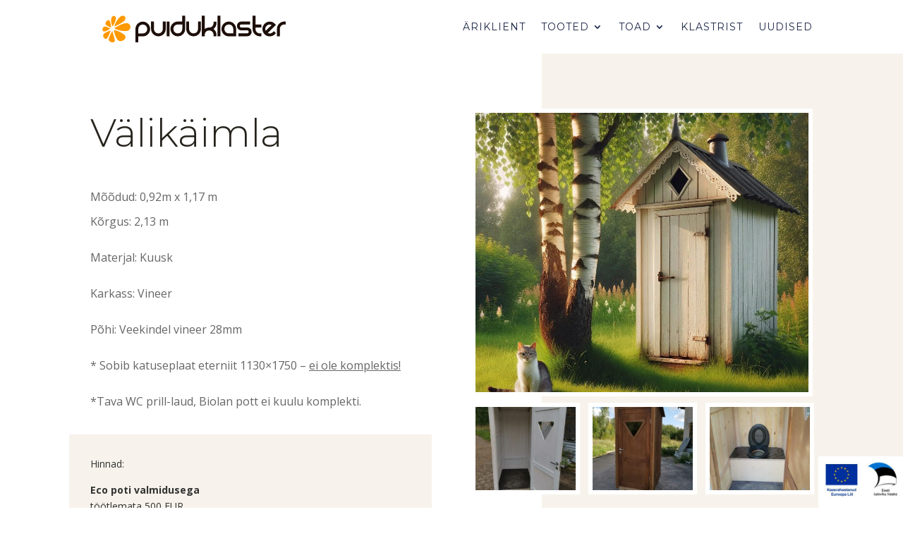

--- FILE ---
content_type: text/html; charset=utf-8
request_url: https://www.google.com/recaptcha/api2/anchor?ar=1&k=6Le8oZUaAAAAABM8kGTNVkiyKvht-8ba2KR5Stlt&co=aHR0cHM6Ly9wdWlkdWtsYXN0ZXIuZWU6NDQz&hl=en&v=PoyoqOPhxBO7pBk68S4YbpHZ&size=invisible&anchor-ms=20000&execute-ms=30000&cb=bl4q8phtlkre
body_size: 48852
content:
<!DOCTYPE HTML><html dir="ltr" lang="en"><head><meta http-equiv="Content-Type" content="text/html; charset=UTF-8">
<meta http-equiv="X-UA-Compatible" content="IE=edge">
<title>reCAPTCHA</title>
<style type="text/css">
/* cyrillic-ext */
@font-face {
  font-family: 'Roboto';
  font-style: normal;
  font-weight: 400;
  font-stretch: 100%;
  src: url(//fonts.gstatic.com/s/roboto/v48/KFO7CnqEu92Fr1ME7kSn66aGLdTylUAMa3GUBHMdazTgWw.woff2) format('woff2');
  unicode-range: U+0460-052F, U+1C80-1C8A, U+20B4, U+2DE0-2DFF, U+A640-A69F, U+FE2E-FE2F;
}
/* cyrillic */
@font-face {
  font-family: 'Roboto';
  font-style: normal;
  font-weight: 400;
  font-stretch: 100%;
  src: url(//fonts.gstatic.com/s/roboto/v48/KFO7CnqEu92Fr1ME7kSn66aGLdTylUAMa3iUBHMdazTgWw.woff2) format('woff2');
  unicode-range: U+0301, U+0400-045F, U+0490-0491, U+04B0-04B1, U+2116;
}
/* greek-ext */
@font-face {
  font-family: 'Roboto';
  font-style: normal;
  font-weight: 400;
  font-stretch: 100%;
  src: url(//fonts.gstatic.com/s/roboto/v48/KFO7CnqEu92Fr1ME7kSn66aGLdTylUAMa3CUBHMdazTgWw.woff2) format('woff2');
  unicode-range: U+1F00-1FFF;
}
/* greek */
@font-face {
  font-family: 'Roboto';
  font-style: normal;
  font-weight: 400;
  font-stretch: 100%;
  src: url(//fonts.gstatic.com/s/roboto/v48/KFO7CnqEu92Fr1ME7kSn66aGLdTylUAMa3-UBHMdazTgWw.woff2) format('woff2');
  unicode-range: U+0370-0377, U+037A-037F, U+0384-038A, U+038C, U+038E-03A1, U+03A3-03FF;
}
/* math */
@font-face {
  font-family: 'Roboto';
  font-style: normal;
  font-weight: 400;
  font-stretch: 100%;
  src: url(//fonts.gstatic.com/s/roboto/v48/KFO7CnqEu92Fr1ME7kSn66aGLdTylUAMawCUBHMdazTgWw.woff2) format('woff2');
  unicode-range: U+0302-0303, U+0305, U+0307-0308, U+0310, U+0312, U+0315, U+031A, U+0326-0327, U+032C, U+032F-0330, U+0332-0333, U+0338, U+033A, U+0346, U+034D, U+0391-03A1, U+03A3-03A9, U+03B1-03C9, U+03D1, U+03D5-03D6, U+03F0-03F1, U+03F4-03F5, U+2016-2017, U+2034-2038, U+203C, U+2040, U+2043, U+2047, U+2050, U+2057, U+205F, U+2070-2071, U+2074-208E, U+2090-209C, U+20D0-20DC, U+20E1, U+20E5-20EF, U+2100-2112, U+2114-2115, U+2117-2121, U+2123-214F, U+2190, U+2192, U+2194-21AE, U+21B0-21E5, U+21F1-21F2, U+21F4-2211, U+2213-2214, U+2216-22FF, U+2308-230B, U+2310, U+2319, U+231C-2321, U+2336-237A, U+237C, U+2395, U+239B-23B7, U+23D0, U+23DC-23E1, U+2474-2475, U+25AF, U+25B3, U+25B7, U+25BD, U+25C1, U+25CA, U+25CC, U+25FB, U+266D-266F, U+27C0-27FF, U+2900-2AFF, U+2B0E-2B11, U+2B30-2B4C, U+2BFE, U+3030, U+FF5B, U+FF5D, U+1D400-1D7FF, U+1EE00-1EEFF;
}
/* symbols */
@font-face {
  font-family: 'Roboto';
  font-style: normal;
  font-weight: 400;
  font-stretch: 100%;
  src: url(//fonts.gstatic.com/s/roboto/v48/KFO7CnqEu92Fr1ME7kSn66aGLdTylUAMaxKUBHMdazTgWw.woff2) format('woff2');
  unicode-range: U+0001-000C, U+000E-001F, U+007F-009F, U+20DD-20E0, U+20E2-20E4, U+2150-218F, U+2190, U+2192, U+2194-2199, U+21AF, U+21E6-21F0, U+21F3, U+2218-2219, U+2299, U+22C4-22C6, U+2300-243F, U+2440-244A, U+2460-24FF, U+25A0-27BF, U+2800-28FF, U+2921-2922, U+2981, U+29BF, U+29EB, U+2B00-2BFF, U+4DC0-4DFF, U+FFF9-FFFB, U+10140-1018E, U+10190-1019C, U+101A0, U+101D0-101FD, U+102E0-102FB, U+10E60-10E7E, U+1D2C0-1D2D3, U+1D2E0-1D37F, U+1F000-1F0FF, U+1F100-1F1AD, U+1F1E6-1F1FF, U+1F30D-1F30F, U+1F315, U+1F31C, U+1F31E, U+1F320-1F32C, U+1F336, U+1F378, U+1F37D, U+1F382, U+1F393-1F39F, U+1F3A7-1F3A8, U+1F3AC-1F3AF, U+1F3C2, U+1F3C4-1F3C6, U+1F3CA-1F3CE, U+1F3D4-1F3E0, U+1F3ED, U+1F3F1-1F3F3, U+1F3F5-1F3F7, U+1F408, U+1F415, U+1F41F, U+1F426, U+1F43F, U+1F441-1F442, U+1F444, U+1F446-1F449, U+1F44C-1F44E, U+1F453, U+1F46A, U+1F47D, U+1F4A3, U+1F4B0, U+1F4B3, U+1F4B9, U+1F4BB, U+1F4BF, U+1F4C8-1F4CB, U+1F4D6, U+1F4DA, U+1F4DF, U+1F4E3-1F4E6, U+1F4EA-1F4ED, U+1F4F7, U+1F4F9-1F4FB, U+1F4FD-1F4FE, U+1F503, U+1F507-1F50B, U+1F50D, U+1F512-1F513, U+1F53E-1F54A, U+1F54F-1F5FA, U+1F610, U+1F650-1F67F, U+1F687, U+1F68D, U+1F691, U+1F694, U+1F698, U+1F6AD, U+1F6B2, U+1F6B9-1F6BA, U+1F6BC, U+1F6C6-1F6CF, U+1F6D3-1F6D7, U+1F6E0-1F6EA, U+1F6F0-1F6F3, U+1F6F7-1F6FC, U+1F700-1F7FF, U+1F800-1F80B, U+1F810-1F847, U+1F850-1F859, U+1F860-1F887, U+1F890-1F8AD, U+1F8B0-1F8BB, U+1F8C0-1F8C1, U+1F900-1F90B, U+1F93B, U+1F946, U+1F984, U+1F996, U+1F9E9, U+1FA00-1FA6F, U+1FA70-1FA7C, U+1FA80-1FA89, U+1FA8F-1FAC6, U+1FACE-1FADC, U+1FADF-1FAE9, U+1FAF0-1FAF8, U+1FB00-1FBFF;
}
/* vietnamese */
@font-face {
  font-family: 'Roboto';
  font-style: normal;
  font-weight: 400;
  font-stretch: 100%;
  src: url(//fonts.gstatic.com/s/roboto/v48/KFO7CnqEu92Fr1ME7kSn66aGLdTylUAMa3OUBHMdazTgWw.woff2) format('woff2');
  unicode-range: U+0102-0103, U+0110-0111, U+0128-0129, U+0168-0169, U+01A0-01A1, U+01AF-01B0, U+0300-0301, U+0303-0304, U+0308-0309, U+0323, U+0329, U+1EA0-1EF9, U+20AB;
}
/* latin-ext */
@font-face {
  font-family: 'Roboto';
  font-style: normal;
  font-weight: 400;
  font-stretch: 100%;
  src: url(//fonts.gstatic.com/s/roboto/v48/KFO7CnqEu92Fr1ME7kSn66aGLdTylUAMa3KUBHMdazTgWw.woff2) format('woff2');
  unicode-range: U+0100-02BA, U+02BD-02C5, U+02C7-02CC, U+02CE-02D7, U+02DD-02FF, U+0304, U+0308, U+0329, U+1D00-1DBF, U+1E00-1E9F, U+1EF2-1EFF, U+2020, U+20A0-20AB, U+20AD-20C0, U+2113, U+2C60-2C7F, U+A720-A7FF;
}
/* latin */
@font-face {
  font-family: 'Roboto';
  font-style: normal;
  font-weight: 400;
  font-stretch: 100%;
  src: url(//fonts.gstatic.com/s/roboto/v48/KFO7CnqEu92Fr1ME7kSn66aGLdTylUAMa3yUBHMdazQ.woff2) format('woff2');
  unicode-range: U+0000-00FF, U+0131, U+0152-0153, U+02BB-02BC, U+02C6, U+02DA, U+02DC, U+0304, U+0308, U+0329, U+2000-206F, U+20AC, U+2122, U+2191, U+2193, U+2212, U+2215, U+FEFF, U+FFFD;
}
/* cyrillic-ext */
@font-face {
  font-family: 'Roboto';
  font-style: normal;
  font-weight: 500;
  font-stretch: 100%;
  src: url(//fonts.gstatic.com/s/roboto/v48/KFO7CnqEu92Fr1ME7kSn66aGLdTylUAMa3GUBHMdazTgWw.woff2) format('woff2');
  unicode-range: U+0460-052F, U+1C80-1C8A, U+20B4, U+2DE0-2DFF, U+A640-A69F, U+FE2E-FE2F;
}
/* cyrillic */
@font-face {
  font-family: 'Roboto';
  font-style: normal;
  font-weight: 500;
  font-stretch: 100%;
  src: url(//fonts.gstatic.com/s/roboto/v48/KFO7CnqEu92Fr1ME7kSn66aGLdTylUAMa3iUBHMdazTgWw.woff2) format('woff2');
  unicode-range: U+0301, U+0400-045F, U+0490-0491, U+04B0-04B1, U+2116;
}
/* greek-ext */
@font-face {
  font-family: 'Roboto';
  font-style: normal;
  font-weight: 500;
  font-stretch: 100%;
  src: url(//fonts.gstatic.com/s/roboto/v48/KFO7CnqEu92Fr1ME7kSn66aGLdTylUAMa3CUBHMdazTgWw.woff2) format('woff2');
  unicode-range: U+1F00-1FFF;
}
/* greek */
@font-face {
  font-family: 'Roboto';
  font-style: normal;
  font-weight: 500;
  font-stretch: 100%;
  src: url(//fonts.gstatic.com/s/roboto/v48/KFO7CnqEu92Fr1ME7kSn66aGLdTylUAMa3-UBHMdazTgWw.woff2) format('woff2');
  unicode-range: U+0370-0377, U+037A-037F, U+0384-038A, U+038C, U+038E-03A1, U+03A3-03FF;
}
/* math */
@font-face {
  font-family: 'Roboto';
  font-style: normal;
  font-weight: 500;
  font-stretch: 100%;
  src: url(//fonts.gstatic.com/s/roboto/v48/KFO7CnqEu92Fr1ME7kSn66aGLdTylUAMawCUBHMdazTgWw.woff2) format('woff2');
  unicode-range: U+0302-0303, U+0305, U+0307-0308, U+0310, U+0312, U+0315, U+031A, U+0326-0327, U+032C, U+032F-0330, U+0332-0333, U+0338, U+033A, U+0346, U+034D, U+0391-03A1, U+03A3-03A9, U+03B1-03C9, U+03D1, U+03D5-03D6, U+03F0-03F1, U+03F4-03F5, U+2016-2017, U+2034-2038, U+203C, U+2040, U+2043, U+2047, U+2050, U+2057, U+205F, U+2070-2071, U+2074-208E, U+2090-209C, U+20D0-20DC, U+20E1, U+20E5-20EF, U+2100-2112, U+2114-2115, U+2117-2121, U+2123-214F, U+2190, U+2192, U+2194-21AE, U+21B0-21E5, U+21F1-21F2, U+21F4-2211, U+2213-2214, U+2216-22FF, U+2308-230B, U+2310, U+2319, U+231C-2321, U+2336-237A, U+237C, U+2395, U+239B-23B7, U+23D0, U+23DC-23E1, U+2474-2475, U+25AF, U+25B3, U+25B7, U+25BD, U+25C1, U+25CA, U+25CC, U+25FB, U+266D-266F, U+27C0-27FF, U+2900-2AFF, U+2B0E-2B11, U+2B30-2B4C, U+2BFE, U+3030, U+FF5B, U+FF5D, U+1D400-1D7FF, U+1EE00-1EEFF;
}
/* symbols */
@font-face {
  font-family: 'Roboto';
  font-style: normal;
  font-weight: 500;
  font-stretch: 100%;
  src: url(//fonts.gstatic.com/s/roboto/v48/KFO7CnqEu92Fr1ME7kSn66aGLdTylUAMaxKUBHMdazTgWw.woff2) format('woff2');
  unicode-range: U+0001-000C, U+000E-001F, U+007F-009F, U+20DD-20E0, U+20E2-20E4, U+2150-218F, U+2190, U+2192, U+2194-2199, U+21AF, U+21E6-21F0, U+21F3, U+2218-2219, U+2299, U+22C4-22C6, U+2300-243F, U+2440-244A, U+2460-24FF, U+25A0-27BF, U+2800-28FF, U+2921-2922, U+2981, U+29BF, U+29EB, U+2B00-2BFF, U+4DC0-4DFF, U+FFF9-FFFB, U+10140-1018E, U+10190-1019C, U+101A0, U+101D0-101FD, U+102E0-102FB, U+10E60-10E7E, U+1D2C0-1D2D3, U+1D2E0-1D37F, U+1F000-1F0FF, U+1F100-1F1AD, U+1F1E6-1F1FF, U+1F30D-1F30F, U+1F315, U+1F31C, U+1F31E, U+1F320-1F32C, U+1F336, U+1F378, U+1F37D, U+1F382, U+1F393-1F39F, U+1F3A7-1F3A8, U+1F3AC-1F3AF, U+1F3C2, U+1F3C4-1F3C6, U+1F3CA-1F3CE, U+1F3D4-1F3E0, U+1F3ED, U+1F3F1-1F3F3, U+1F3F5-1F3F7, U+1F408, U+1F415, U+1F41F, U+1F426, U+1F43F, U+1F441-1F442, U+1F444, U+1F446-1F449, U+1F44C-1F44E, U+1F453, U+1F46A, U+1F47D, U+1F4A3, U+1F4B0, U+1F4B3, U+1F4B9, U+1F4BB, U+1F4BF, U+1F4C8-1F4CB, U+1F4D6, U+1F4DA, U+1F4DF, U+1F4E3-1F4E6, U+1F4EA-1F4ED, U+1F4F7, U+1F4F9-1F4FB, U+1F4FD-1F4FE, U+1F503, U+1F507-1F50B, U+1F50D, U+1F512-1F513, U+1F53E-1F54A, U+1F54F-1F5FA, U+1F610, U+1F650-1F67F, U+1F687, U+1F68D, U+1F691, U+1F694, U+1F698, U+1F6AD, U+1F6B2, U+1F6B9-1F6BA, U+1F6BC, U+1F6C6-1F6CF, U+1F6D3-1F6D7, U+1F6E0-1F6EA, U+1F6F0-1F6F3, U+1F6F7-1F6FC, U+1F700-1F7FF, U+1F800-1F80B, U+1F810-1F847, U+1F850-1F859, U+1F860-1F887, U+1F890-1F8AD, U+1F8B0-1F8BB, U+1F8C0-1F8C1, U+1F900-1F90B, U+1F93B, U+1F946, U+1F984, U+1F996, U+1F9E9, U+1FA00-1FA6F, U+1FA70-1FA7C, U+1FA80-1FA89, U+1FA8F-1FAC6, U+1FACE-1FADC, U+1FADF-1FAE9, U+1FAF0-1FAF8, U+1FB00-1FBFF;
}
/* vietnamese */
@font-face {
  font-family: 'Roboto';
  font-style: normal;
  font-weight: 500;
  font-stretch: 100%;
  src: url(//fonts.gstatic.com/s/roboto/v48/KFO7CnqEu92Fr1ME7kSn66aGLdTylUAMa3OUBHMdazTgWw.woff2) format('woff2');
  unicode-range: U+0102-0103, U+0110-0111, U+0128-0129, U+0168-0169, U+01A0-01A1, U+01AF-01B0, U+0300-0301, U+0303-0304, U+0308-0309, U+0323, U+0329, U+1EA0-1EF9, U+20AB;
}
/* latin-ext */
@font-face {
  font-family: 'Roboto';
  font-style: normal;
  font-weight: 500;
  font-stretch: 100%;
  src: url(//fonts.gstatic.com/s/roboto/v48/KFO7CnqEu92Fr1ME7kSn66aGLdTylUAMa3KUBHMdazTgWw.woff2) format('woff2');
  unicode-range: U+0100-02BA, U+02BD-02C5, U+02C7-02CC, U+02CE-02D7, U+02DD-02FF, U+0304, U+0308, U+0329, U+1D00-1DBF, U+1E00-1E9F, U+1EF2-1EFF, U+2020, U+20A0-20AB, U+20AD-20C0, U+2113, U+2C60-2C7F, U+A720-A7FF;
}
/* latin */
@font-face {
  font-family: 'Roboto';
  font-style: normal;
  font-weight: 500;
  font-stretch: 100%;
  src: url(//fonts.gstatic.com/s/roboto/v48/KFO7CnqEu92Fr1ME7kSn66aGLdTylUAMa3yUBHMdazQ.woff2) format('woff2');
  unicode-range: U+0000-00FF, U+0131, U+0152-0153, U+02BB-02BC, U+02C6, U+02DA, U+02DC, U+0304, U+0308, U+0329, U+2000-206F, U+20AC, U+2122, U+2191, U+2193, U+2212, U+2215, U+FEFF, U+FFFD;
}
/* cyrillic-ext */
@font-face {
  font-family: 'Roboto';
  font-style: normal;
  font-weight: 900;
  font-stretch: 100%;
  src: url(//fonts.gstatic.com/s/roboto/v48/KFO7CnqEu92Fr1ME7kSn66aGLdTylUAMa3GUBHMdazTgWw.woff2) format('woff2');
  unicode-range: U+0460-052F, U+1C80-1C8A, U+20B4, U+2DE0-2DFF, U+A640-A69F, U+FE2E-FE2F;
}
/* cyrillic */
@font-face {
  font-family: 'Roboto';
  font-style: normal;
  font-weight: 900;
  font-stretch: 100%;
  src: url(//fonts.gstatic.com/s/roboto/v48/KFO7CnqEu92Fr1ME7kSn66aGLdTylUAMa3iUBHMdazTgWw.woff2) format('woff2');
  unicode-range: U+0301, U+0400-045F, U+0490-0491, U+04B0-04B1, U+2116;
}
/* greek-ext */
@font-face {
  font-family: 'Roboto';
  font-style: normal;
  font-weight: 900;
  font-stretch: 100%;
  src: url(//fonts.gstatic.com/s/roboto/v48/KFO7CnqEu92Fr1ME7kSn66aGLdTylUAMa3CUBHMdazTgWw.woff2) format('woff2');
  unicode-range: U+1F00-1FFF;
}
/* greek */
@font-face {
  font-family: 'Roboto';
  font-style: normal;
  font-weight: 900;
  font-stretch: 100%;
  src: url(//fonts.gstatic.com/s/roboto/v48/KFO7CnqEu92Fr1ME7kSn66aGLdTylUAMa3-UBHMdazTgWw.woff2) format('woff2');
  unicode-range: U+0370-0377, U+037A-037F, U+0384-038A, U+038C, U+038E-03A1, U+03A3-03FF;
}
/* math */
@font-face {
  font-family: 'Roboto';
  font-style: normal;
  font-weight: 900;
  font-stretch: 100%;
  src: url(//fonts.gstatic.com/s/roboto/v48/KFO7CnqEu92Fr1ME7kSn66aGLdTylUAMawCUBHMdazTgWw.woff2) format('woff2');
  unicode-range: U+0302-0303, U+0305, U+0307-0308, U+0310, U+0312, U+0315, U+031A, U+0326-0327, U+032C, U+032F-0330, U+0332-0333, U+0338, U+033A, U+0346, U+034D, U+0391-03A1, U+03A3-03A9, U+03B1-03C9, U+03D1, U+03D5-03D6, U+03F0-03F1, U+03F4-03F5, U+2016-2017, U+2034-2038, U+203C, U+2040, U+2043, U+2047, U+2050, U+2057, U+205F, U+2070-2071, U+2074-208E, U+2090-209C, U+20D0-20DC, U+20E1, U+20E5-20EF, U+2100-2112, U+2114-2115, U+2117-2121, U+2123-214F, U+2190, U+2192, U+2194-21AE, U+21B0-21E5, U+21F1-21F2, U+21F4-2211, U+2213-2214, U+2216-22FF, U+2308-230B, U+2310, U+2319, U+231C-2321, U+2336-237A, U+237C, U+2395, U+239B-23B7, U+23D0, U+23DC-23E1, U+2474-2475, U+25AF, U+25B3, U+25B7, U+25BD, U+25C1, U+25CA, U+25CC, U+25FB, U+266D-266F, U+27C0-27FF, U+2900-2AFF, U+2B0E-2B11, U+2B30-2B4C, U+2BFE, U+3030, U+FF5B, U+FF5D, U+1D400-1D7FF, U+1EE00-1EEFF;
}
/* symbols */
@font-face {
  font-family: 'Roboto';
  font-style: normal;
  font-weight: 900;
  font-stretch: 100%;
  src: url(//fonts.gstatic.com/s/roboto/v48/KFO7CnqEu92Fr1ME7kSn66aGLdTylUAMaxKUBHMdazTgWw.woff2) format('woff2');
  unicode-range: U+0001-000C, U+000E-001F, U+007F-009F, U+20DD-20E0, U+20E2-20E4, U+2150-218F, U+2190, U+2192, U+2194-2199, U+21AF, U+21E6-21F0, U+21F3, U+2218-2219, U+2299, U+22C4-22C6, U+2300-243F, U+2440-244A, U+2460-24FF, U+25A0-27BF, U+2800-28FF, U+2921-2922, U+2981, U+29BF, U+29EB, U+2B00-2BFF, U+4DC0-4DFF, U+FFF9-FFFB, U+10140-1018E, U+10190-1019C, U+101A0, U+101D0-101FD, U+102E0-102FB, U+10E60-10E7E, U+1D2C0-1D2D3, U+1D2E0-1D37F, U+1F000-1F0FF, U+1F100-1F1AD, U+1F1E6-1F1FF, U+1F30D-1F30F, U+1F315, U+1F31C, U+1F31E, U+1F320-1F32C, U+1F336, U+1F378, U+1F37D, U+1F382, U+1F393-1F39F, U+1F3A7-1F3A8, U+1F3AC-1F3AF, U+1F3C2, U+1F3C4-1F3C6, U+1F3CA-1F3CE, U+1F3D4-1F3E0, U+1F3ED, U+1F3F1-1F3F3, U+1F3F5-1F3F7, U+1F408, U+1F415, U+1F41F, U+1F426, U+1F43F, U+1F441-1F442, U+1F444, U+1F446-1F449, U+1F44C-1F44E, U+1F453, U+1F46A, U+1F47D, U+1F4A3, U+1F4B0, U+1F4B3, U+1F4B9, U+1F4BB, U+1F4BF, U+1F4C8-1F4CB, U+1F4D6, U+1F4DA, U+1F4DF, U+1F4E3-1F4E6, U+1F4EA-1F4ED, U+1F4F7, U+1F4F9-1F4FB, U+1F4FD-1F4FE, U+1F503, U+1F507-1F50B, U+1F50D, U+1F512-1F513, U+1F53E-1F54A, U+1F54F-1F5FA, U+1F610, U+1F650-1F67F, U+1F687, U+1F68D, U+1F691, U+1F694, U+1F698, U+1F6AD, U+1F6B2, U+1F6B9-1F6BA, U+1F6BC, U+1F6C6-1F6CF, U+1F6D3-1F6D7, U+1F6E0-1F6EA, U+1F6F0-1F6F3, U+1F6F7-1F6FC, U+1F700-1F7FF, U+1F800-1F80B, U+1F810-1F847, U+1F850-1F859, U+1F860-1F887, U+1F890-1F8AD, U+1F8B0-1F8BB, U+1F8C0-1F8C1, U+1F900-1F90B, U+1F93B, U+1F946, U+1F984, U+1F996, U+1F9E9, U+1FA00-1FA6F, U+1FA70-1FA7C, U+1FA80-1FA89, U+1FA8F-1FAC6, U+1FACE-1FADC, U+1FADF-1FAE9, U+1FAF0-1FAF8, U+1FB00-1FBFF;
}
/* vietnamese */
@font-face {
  font-family: 'Roboto';
  font-style: normal;
  font-weight: 900;
  font-stretch: 100%;
  src: url(//fonts.gstatic.com/s/roboto/v48/KFO7CnqEu92Fr1ME7kSn66aGLdTylUAMa3OUBHMdazTgWw.woff2) format('woff2');
  unicode-range: U+0102-0103, U+0110-0111, U+0128-0129, U+0168-0169, U+01A0-01A1, U+01AF-01B0, U+0300-0301, U+0303-0304, U+0308-0309, U+0323, U+0329, U+1EA0-1EF9, U+20AB;
}
/* latin-ext */
@font-face {
  font-family: 'Roboto';
  font-style: normal;
  font-weight: 900;
  font-stretch: 100%;
  src: url(//fonts.gstatic.com/s/roboto/v48/KFO7CnqEu92Fr1ME7kSn66aGLdTylUAMa3KUBHMdazTgWw.woff2) format('woff2');
  unicode-range: U+0100-02BA, U+02BD-02C5, U+02C7-02CC, U+02CE-02D7, U+02DD-02FF, U+0304, U+0308, U+0329, U+1D00-1DBF, U+1E00-1E9F, U+1EF2-1EFF, U+2020, U+20A0-20AB, U+20AD-20C0, U+2113, U+2C60-2C7F, U+A720-A7FF;
}
/* latin */
@font-face {
  font-family: 'Roboto';
  font-style: normal;
  font-weight: 900;
  font-stretch: 100%;
  src: url(//fonts.gstatic.com/s/roboto/v48/KFO7CnqEu92Fr1ME7kSn66aGLdTylUAMa3yUBHMdazQ.woff2) format('woff2');
  unicode-range: U+0000-00FF, U+0131, U+0152-0153, U+02BB-02BC, U+02C6, U+02DA, U+02DC, U+0304, U+0308, U+0329, U+2000-206F, U+20AC, U+2122, U+2191, U+2193, U+2212, U+2215, U+FEFF, U+FFFD;
}

</style>
<link rel="stylesheet" type="text/css" href="https://www.gstatic.com/recaptcha/releases/PoyoqOPhxBO7pBk68S4YbpHZ/styles__ltr.css">
<script nonce="5OBQADbnb9apbj8Zsp0_tg" type="text/javascript">window['__recaptcha_api'] = 'https://www.google.com/recaptcha/api2/';</script>
<script type="text/javascript" src="https://www.gstatic.com/recaptcha/releases/PoyoqOPhxBO7pBk68S4YbpHZ/recaptcha__en.js" nonce="5OBQADbnb9apbj8Zsp0_tg">
      
    </script></head>
<body><div id="rc-anchor-alert" class="rc-anchor-alert"></div>
<input type="hidden" id="recaptcha-token" value="[base64]">
<script type="text/javascript" nonce="5OBQADbnb9apbj8Zsp0_tg">
      recaptcha.anchor.Main.init("[\x22ainput\x22,[\x22bgdata\x22,\x22\x22,\[base64]/[base64]/[base64]/[base64]/cjw8ejpyPj4+eil9Y2F0Y2gobCl7dGhyb3cgbDt9fSxIPWZ1bmN0aW9uKHcsdCx6KXtpZih3PT0xOTR8fHc9PTIwOCl0LnZbd10/dC52W3ddLmNvbmNhdCh6KTp0LnZbd109b2Yoeix0KTtlbHNle2lmKHQuYkImJnchPTMxNylyZXR1cm47dz09NjZ8fHc9PTEyMnx8dz09NDcwfHx3PT00NHx8dz09NDE2fHx3PT0zOTd8fHc9PTQyMXx8dz09Njh8fHc9PTcwfHx3PT0xODQ/[base64]/[base64]/[base64]/bmV3IGRbVl0oSlswXSk6cD09Mj9uZXcgZFtWXShKWzBdLEpbMV0pOnA9PTM/bmV3IGRbVl0oSlswXSxKWzFdLEpbMl0pOnA9PTQ/[base64]/[base64]/[base64]/[base64]\x22,\[base64]\\u003d\\u003d\x22,\x22wrrDvMOZbylBwrw/w5pgSMKSAsO5ZsOieUR1XsKKGSvDm8Oxd8K0fCxPwo/DjMOXw5XDo8KsOF8cw5YrNgXDoGbDncOLA8KOwq7DhTvDucOZw7V2w4AtwrxGwrZiw7DCgjVDw50aTS5kwpbDl8Kgw6PCtcKYwqTDg8KKw7wzWWgeX8KVw780VFd6FCpFOWHDlsKywoUTGsKrw48/[base64]/Com/DmMObOQ3DoD/CkMOpPWB2w51ew4HDs8Oew65GEgLCucOYFnVpDU8AFcOvwrtmwrR8ID9aw7dSwo7ChMOVw5XDscOMwq9oTMKvw5RRw5HDpsOAw65BfcOrSA/DrMOWwodgAMKBw6TCtcOgbcKXw4dMw6hdw4tFwoTDj8KOw546w4TCr2/DjkgCw67Duk3Cuzx/WGTCgmHDhcOqw6zCqXvCosKHw5HCq3vDtMO5dcODw5HCjMOjXC1+woDDsMOLQEjDiEdow7nDtRwYwqAoEWnDuilOw6keHgfDpBnDnm3Cs1FgPEEcPcONw41SPMKLDSLDm8Obwo3DocOFQMOsacKIwrnDnSrDpsOCdWQ6w4vDry7DocK/DMOeEMOIw7LDpMKPBcKKw6nCl8OjccOHw53CocKOwoTCsMO1QyJ7w5TDmgrDtsKAw5xUSMKGw5NYXsOKH8OTFjzCqsOiOsOybsO/wqM6XcKGwqrDtXR2wrEXEj8DGsOuXwbCskMEOsOpXMOow6PDmTfCknzDv3kQw7nCnnk8wpbCmj56BSPDpMOew6wOw5NlNRPCkWJkwoXCrnYEPHzDl8Olw7zDhj9pXcKaw5Upw5/ChcKVwoPDgMOMMcKSwqgGKsOXecKYYMO8F2omwqLCscK5PsKGaQdPPcOwBDnDr8Ohw40veAPDk1nCsgzCpsOvw6jDjRnCsh3Cl8OWwqsdw5hBwrUPwojCpMKtwpjCgSJVw5RNfn3DjMK7wp5lZm4ZdEB3VG/DhMKwTSA5FRpAasOlLsOcL8KlaR/CnMOzKwDDr8KlO8KTw7/DqgZ5BwcCwqgHbcOnwrzCrTN6AsKXTDDDjMO0wolFw70bAMOHASnDuQbChhE8w70rw5/DtcKMw4XCqnwBLmJaQMOCOMOhO8Olw5/DoTlAwoTClsOveRIHZcOwYMOWwobDscOeIgfDpcKnw5ogw5AJfzjDpMKEcx/Crl1Ow57CisKVY8K5wp7CkFEAw5LDrcKYGsOJH8O8woAnF2fCgx0+eVhIwpLCozQTBsKew5LCigDDtMOHwqI/ER3CuF/[base64]/[base64]/DknXDvk7DqcONKWIdNUdrwrpVwo0DwodLXTt1w5/CgMKcw5HDoRY7wpQlwo3DtcOSw7Eow7bCiMOhIFdcwqgTdmtawovCsyl/bsO0w7fCu2hsM0fCv0kyw6zCpl44w7zCo8KuJhx/Q03DrmLCkUkOdj9Fw5VDwpIiTMOkw43CjcKre1QEwp5VUgnCjsO1wrIxwrhnwoTCnnbCncK0BD3Cqjl2TcODYQDDgyocf8Ouw4JqME1hdMO0wqRqLMKFHcOBP2d6InXCusO3TcO4bnTDtsOAQi/Cj13DoD1fw7bCgXwResK6woXDnXIQBhIyw67CsMONSRcuEcOICsK0w6rDvWzDmcK+GcKWw6t/[base64]/[base64]/wq/Ck8OyMnnDr2UMNcO/D3dEw4DDqMOOdWHDiF8PasOTwoVZc3hAWgjDv8Krw4djbMObfkXDoijDk8KDw6NowqgWwrbDinjDiGoYwpfCusKXwqRhMcKgeMODJAXCmcKwBVI6wplGDkUVdGLCvcO/wrUtYnpKMcKBwo/Ctn/Dv8Ksw4Aiw7VowqTDrsKMKHoZcsOFHT7ClhrDjcOWw4V4OlPCo8K1cUPDnsKZw74hw6NbwpV6L1fDiMOhH8K/[base64]/DsEnDiEHCs3YRwpUZc8O5w7jDs8OUw60SwrjDlMOHQid0w6hTcMK/cXxAwogmw77Cp11QdGbDkzTCncKZw6NOecORwqoZw6Qew6jDg8KACltJwq/DpEY9LsKIB8KAa8O7wqfCrnw/[base64]/DpsKMwobDiXQWwqTDoSDCgCTCoTUxCEBtworCmFTCncKeVcK4w4kYFsKIbsKOwrfCnxZGbmRsN8Khw4UtwoFPwoh6w4PDnBPCm8OtwrAsw57CvmcRw5BHY8OJOE/CrcK9w4PDojDDm8Kkwr3CvgF8w5xgwpEVwolUw60JcsO7AUPConDCpcOSfVfCnMKbwpzCiMO8Ow5+w7jDtFxifzHDi0PDm1Y5wqlLwo3DscOaBjJcwrAPecKGNj7DgVUYW8KVwqzDjynCjsO+wrVfXi/Cjn9xF1fCgVkyw67Comh4w77CkMKzB0bCqMOuw53DnT5lBU0xw4lbF0XChCoaw5XDlcKxwqLDgBPDrsOlTHXCn27CmApILhhjw5cuS8K+H8KYw6nChj/DvXDCjkdwRCAQwoMLK8KTwo9kw5knZ1NjOcO2cUPCm8OpZUYgwqnDmGXCsmPDjy3DiWJ7WSYpw7hQw4HDqEPCuGHDmsKxwr4cwrnCjVkmOBNGw4XCiSAQAhRBMhrDj8Onw70Twoo7w78MEMKwOcO/[base64]/JU3CvW4cfy/CgiwLR8OcYRHDkgogfGfCgsKRYB3Dq11Mwr8oA8ONLcOCw5XDhcKHwqlNwp/[base64]/CkSs0V33DhBjCpMONwqQswo3DhTLCrMKhwr/[base64]/[base64]/DkcKxw6AuwocSE8OjAxlyw6zCn8Oww5DDmE5Jw4A5w6TCjcOiwodTdEHCv8KtVcKDwoIAw6jDlsKCCMKobFcjw7A7Gn0Fw6LDhE/DizrCjcKCw6grDXLDqMKadcOfwr1zGX/DtcKqD8KOw53CpcKoccKGFiQ6T8OKdxonwpnCmsKlJcOHw6QiJsKUWWsnSXkSwoMdPsO+wqbDjVvCnijCuw46wqPDpsOww4TCpsKpccKoZmJ/wqoZwpAbZ8KNwohVPiw3wq97PwwbMMOXw7vCicODT8OOwoXDlALDsxjCngTDlQhsVMOZwoMVw4BMw6MMwosdw7vCmzvDpGRdBRJRdD7DsMONYcOsOUXDo8KHwq1OLAYiK8O3wr41NFESwpMuC8KpwqA/KlXConXCkcK0w4YIZcK2PMODwr7CgcKfwq8XGsKEScOFcMKEw6U4XsOQFy17EcKQFBDDh8O6w41tCMO5HjzDgMKTwqTDpsKJwpNKV2JUDx4rwpHCnUZkwqg5dG/DuhPDh8KIK8ORw5rDrFhKYl3Cs2bDiUbDisOpPcKZw4HDixnCmgTDuMO1TFA5a8OcBMKUanobFDxVwqbCjEJiw7jDpcKbwp8sw5jCnMOWw60fMQg+C8Kawq7DjTF3RcKgYyt/OyAbw7g0DsK1wr/DuiZKZW1BD8K9wpsvwoYEwoXCu8OQw70le8Oab8OsLSHDtMORw7F9Y8KdGQlieMO7LSvDjwoPw6JAF8OeAsO2wqpkOWoxC8OJNh7Ci0JiYyzDikPCryAwF8OFw7fDrsKcchM2wqsxwrsRw7ReZA8xwos/wojCsgDDj8K1MWgcDMOAFCMowpIDYmYHIBYGTSM9D8Kfb8OKdcKQLl3Cuk7DjEVZwowkCjZuwp/DmsKWw7XDt8KxZTLDlhZAwr1Xw4BWF8KidkLCtnIDdcO8CsKNwqnDusOZCCptEsKDa0UhwovDqHkqOHxMfE9VPlIxc8K3LsKJwqIQHsONFcOiP8KsG8OIGsOCOMO8DcOdw6xWwq0WTcOow6JASQEwC1k+G8K9bWFnUAhZwqzDisK8w7xMw4E/wpEWwrIkBVZxLCbCkcKDwrMnbEnCj8O1ccK8wr3DlsOUHsOjcQfDlRrCrH4Mw7LDhcOnLXTCk8O4a8OGwrMNw67DricRwr9XbE0awqDCoEDCkcOJHcO+w6fDhMOpwr/CoB3Dm8K8W8OpwpwVwrvDjcKBw7TCusK2ScOmBDp7R8OpNS7DjD3Dl8KeGMOowpHDlMOgOyJxwqfDlMOWwqYiw7vCoxXDu8OJw5TDlsOkw4DCrcOsw6I4FWFhGAfDvU01w7lqwrZZEg1abg/[base64]/CkhjCk2RsfcKgw4zDuMK3woNqLsK5BMKswp0nwq/Cm2VaTMOiX8O5eFsxw7jDimdKwoxpOcKfQ8OSCk/DtBJ+EcKXwqfCjAvDuMKWfcKQOnkdBSFrw4Ncd1nDoG9tw73DikXCm0twEC3DniDDucOdwoIVw7DDtsKkDcOrQy5mc8OvwogAO0TDicKRIcKKwpPCvDdFFcOOwqhvRsK1wqdFKAd7w61Uw4XDoFFea8Orw7nDksOGJsKow4Y6woZwwpJTw5J+JQ0gwpbCpsObVS/CjzAgTcOvOsOHPsK6w5YWEFjDrcO1w5/[base64]/DsDtTUjzDpsOIwpBCf8KzPMKBwoxiwrQawos/O2ZzwqfDhMK0wqfCjW4YwrXDn3QhNTdXI8OawqvCqT/CoSwXwrfDqgApTFsnNMOCFmzChcK7wp7DmcK1ZF7DvB5PFsKKwqIIdmjDscKGwphZKm0Nf8Orw6rDtQTDjcOMwp0kegHCmGpew4tnwrRmKsOwKTfDmGrDrsOBwpBhw4IGHSrCqsKlY0nCpsK7w73CksKjOxZtFsKuwoLDo0g1W00UwqQSOU3DiC/CgSUBWMOXw78Pw5vCvXXDjXzCvCPDm2TCtTTDgcKRfMK+SyoWw6U/ORs6wpEFwr8nN8KjCFMwc1MWFBUuw63DjmrDol3CvMOTw5wiw6EIw5nDncKbw6VQTsO2wq3DjsOmLibCiELDscKVwp1vw7Mew6dsEU7DujNlwqMuWSHCnsOPQ8OMYG/CkXASI8KJwpEVMDwnP8OOwpXCqR81w5XDl8KGw7jCn8OWDVwFU8KOwr/[base64]/CsDLCiToTwpnDn8OPw44wwpPDr8OzDMKaJcKvdsOrwrw3HQDCo31pZhnCmMOSLAZcK8Kewpk3wqsWTcOww7RUw70WwpZRQMOiF8KJw5FGVyBHw5BNw4bDqsKsbcKsMELDrsOJw5d7wqXDkMKYBsOMw4zDusOMwo0gw6rCi8O8G0/CtncswrfDj8OYeHNBVsO7HWvDl8KKwr5aw4nDncOfwow0wrLDvH1wwr5rwpwdwpoTcBDCmX/DtULCq0rChcO+YlbCqGNkTMK9UBHCrsOZw5AXJBNLJ21VGsOPw7rDt8OeDWvCrRAhD1U+RWbDtwFaWCQVHg1Oc8ObKF/DlcOzLcKrwp/Dg8KnOEssSzTCpMOGYcK4w5PDpELCuGHDs8OVwpbCux1RJMK7w73CiinCuDnCo8K/wr7DrMOGK2sqI1jDnnA5UTlSA8O1wpDChitNaRggQWXCj8KDE8O6UsObdMKILcOxwrtuGxTDrcOGA0fDmcK7wp8IOcOrw4Fvwr/[base64]/w6LCiD3DoMK8w6zDnMOPUcKJEzU6RykAw53Dun5nw4/DhMK+woZ5wrguwqfCqnzCuMOMWMKOwoh2dSRYC8O0wqYsw6LCt8OxwqpUDsOzOcKuWUrDjsKww63Dui/Ct8KXOsOTcMOfEWtiVjw9wrt+w54Zw6nDmhLChV4yLMOcbi/CqVM0RsKkw4nCg0BLwovCmER4f3HDgXDDohwSw6ddK8KbTRRawpQdCjhCwpjCmirDmMO6w7BdDcOLIsOaT8Kmw50GWMKdw7TDrcKjZMKMw6fDg8KsFVjCn8Kew4JlRD/CsGPCvF1ZEcOhf3gQw4PCpEDCjcOnGU3CoFllw61jwrDDvMKtwqzCv8KBWQnCgHLCncKhw5rCncOXYMOxw6o4wpXCpsKHCmg9ax4RD8ONwonDnWXDjHTDtzUowot/[base64]/DnMKEwrMWwprDq2skw7VIBnwFUgzChkbCvn4ywr8BYMOZOg8Sw4nCucO9wqfDgg9cIcOVw7cQVW8wwo7CgsKcwpHDgMOOw7rCg8Oaw6XDm8KADXZ/w67Dii1rLlbDqcOwEMK+w6rDk8OXwrhTwpHDs8OvwqXCjcK7XXzCrXAsw6LCj3jDsXDDusKqwqIPD8KPRcKFMVXCmCsWw4/CjcOCwo98w6PDoMKxwq3DtVE8AMOiwp/Ck8Kdw71vBsOmcFXCqsOoNQTDu8ORdcK0c0VmHl8Aw5IgdU92b8O5S8Kfw7nCrMKLw7dPZcKRVsKyMWNMDMKmw5zDsB/Dt13CsjPCgFhzXMKgZMOew4QGw696wrVJBg/[base64]/CghVoF8KCw6ULdhPDk8KxFDUow40JHsO3QSI8Q8O6wp5IScKqw4/CnHTCocK4wqdww61lf8Ozw44sdHQ7XQRMw4o/[base64]/CqMKcw5DCqwESwrx5w65JL8Ocwr/[base64]/CvELDjinDnMK5w53DtS5bw6xlacKgKMK4B8OuwoHCv8Kvc8Kaw7BSaC1YJ8OgKsOcw6pYwrB/OcOmwqVef3Z+w5hwBcKZwpVowobDrWdaPwbDq8OhwofChcOQPSrCvMOEwp0awq8Fw5sDMcO0UzQAIMOnNsOyBcOScCfDr1Ziw5bChEZSw4hTw6lZwqLClGEOC8OVwqLDlG4Gw5fCo1LCs8KxS1bDlcObak57VwQEOMORw6TCtl/Cp8OWw7XDnn3DmsK9Qi7ChFITwqk6w6hOwoLCi8KwwrALHsOWezzCtArCjgbCsyXDgWQVw4/CjcKGIQwTw6wYQMOgwrYkOcOZYHspcMOyBcOjasOIwoPCuk7ConsKKcORZiXChsKCw4XCvGtHw6k8GMOEZsOawqbDqjZJw6XCuF1jw6jClsKcwq/DnsO/wqvCm13DizV7w4rCkwjCpsKVOFosw5DDoMKNECbCvcKdwp86NELDvlbClcKTwonCmz4Pwq3CiBzChMKrw7oMwoRdw5/CihQcNsKYw6rDjUANDcOcVcKzek3DpsKEFW/CqcK4wrBowp8VYEDCusOqw7B8b8Oiw70SX8OnFsOdCMOqCxBww6kHwqd4w5PDpk/DlyvDocOHwrvCqcOiP8KZw7XDpUrDi8ONAsOATlBoShgSZ8ODwqnChyo/w5PCvkjCllDCiiVbwpnDo8OBw6FiaigrworCuALCjsKNOh84w6NLPMKHw6Udw7FPwpzDtxLDhUhGwoYlwqkfwpbDisKTw7XClMOcw7osH8K0w4LCoz/DmsOjX3DCu1LCkcK+LCLCsMO6QWnCnsKuwrEzF3kewoHDlUYNf8OVScO0woXCtxPCl8KYacKxwrPDpFUkHivCpVjDvsK/woQBw7vCoMOAw6HCrX7CicOfwobCkRx0wobClAfCkMK6KVc7PzTDqcOMZgvDuMKhwqkOw7LDjRkgw74vw5DCuBzDocOzw67CoMKWQ8OLNsKwIsO+IcOAw7ZdY8OZw7/DtkxNasOAF8KjaMOeNMOJGgbCpcK9wqR+XhbClg3Dm8OSw77DhBIlwph8wqLDrCPCmFl4wrjDkMKQw7fDmHJ5w6xKC8K6NsOLwoNYS8KxKUQEw7fCgjnDiMOAwq8JI8KABR0jwoQKwrUJCR7DuCMCw7wpw5cYw4/Cui7ChDVGwo7DkSYkEVTCinVKwpnCv0vDp13Du8KrQlgyw4nCjSPDtRDDoMO0w6zCj8KewqtqwppcEArDo39GwqbCosK0VsKAwoTCtsKcwpQoKcO9GMKYwohFw6AETV0LXw3DnMOkwo3DuyHCrUnDrRvCi38xfXIZbV3CrcKOQ3kLw5LCisKdwr5/[base64]/DtcO9bQA2w5EUwp/[base64]/w4LDtGvDnTHDhkA2wrbDvsOfwozCl8Kiw5HDugwEw5NsOsKyMzfCtyTDiRdYwox7e0s+BcKawq9lOA8ATXbCginCosKAZMKHRkHDsQ4vw4wZw5rCo3EVw4QxZgLCg8KwwoZew4DCjMOkSGEbwrnDjMKFw4FQMcOaw6tew4HDhMO/wrYnw79Hw5zCn8OaUgHDi0PClsOhfRoOwp5MdDvDmcKcFsKKw4tTw65Fw7LDscKew7RKwrLCrsO/w6rCgW5BTgjCs8KPwrXDr2o6w7drw73CtQh8wpPCkXPDv8K1w4Agw53DrsO2w6FRTcOqOcKmw5LDtsKCw7NjC3AywokJwrnDtXnDkRxWRSYNaS/CmMKECMKZwrdUJ8OxecKiEyxmc8OWFDs8w4FRw4cjPsKsa8OCw7vCrVXChlAMEsKYw67DrwEvUsKeIMOOJVEWw7nDtcObNHHCpMKPw4oMAzzDv8KIwqZpS8KEMQDDkWUowopcwqDCkcOARcOuw7HDucK9w67DoS9owp/CuMKOOw7Cl8ODw7V0C8K3NjFDO8K8RMKqw5nDrUZyI8KTcsKrw7PChgbDncOhWsOXfwvCicKMfcKAw5AwTXkXasKYIsOCw7nCoMOzwoJtdMKwfMOFw79Tw6vDh8KBPRXDpDsDwqU1IUl3w57DtiHCksOobxhOwo4EUHTDq8Oswr7Co8O1wrPCv8KBwrHDtzQ8wo/CjVXCnsO4wpUgbSTDssO9wofCgsKLwr1pwonDhlYCDn/DijfCik8sTkfDp2ArwpLCv0goP8O/OVBgVMK4wpnDr8Ouw6LDnEEbXcKeCcKrecO4w6UwCMOFWsKowobDqW/CgcOpwqcIwrTCkCY9KHjCgsOfwp4mKWQmw7olw7MnEsKYw5TChmwVw7wfbS3DtMKnwq5Iw5zDhsK6TMKgRHZfDDhydsOwwoDChcKQHx9uw4Mzw4/DiMOGw4kuw6rDnC0gwovClQTCgg/CncOywqAWwpnCmMOewpcswpjDjsOdw6bDocKpEsOPFDnDqnAQw5zDh8K0wpY/[base64]/[base64]/CmsKzw6szw50hZMKGTMOrw7vCl8O6MBhrwrJNL8O/W8K/wq7CvkodbMK7wr8pRyMRFsKEwpzChnrDpMOww4/DksKww6/Cg8KsAsKLZwxcclvDgMO4w6ZPFsKcw7HCqUfDhMKYw4HCvsORw7fDrsKRwrTCrcK1woVLw7dLwr/CusK5VULDtcKGdjhhw40sAyE7w4PDgVfCp2/DiMO+wpQoRWfDrz9pw5DCuXnDu8Kzb8OZT8KwXxTChsKFd13CnFcTZ8OiSMOdw5sUw4NNEnd4wo1Pw7EzQcOOMsK+w41WDsOuw4nCiMKMJhV8w4hxw6HDjAd5w5jDn8O2CBfDrsKJw516H8ORDcKlwq/[base64]/w6fDpsO/w7JWFGnCoj3DphRtw4sfXkvDjU7CvcKUwpNcJHsOw4HCncKow5rCssKmLjwaw6oOwoVTLzRPQ8KkWx7Dr8OFw4rCucKPwr7CkcKGwpbCmRbDjcO0FAPDvioTIBRPw77DlMKHEcKGGcK/ckzDoMKTw6EER8KiPW50VsKTTMK5QFzCpk/DmcKSwqnDmsKuVcOCwqzCr8KEw47DnhEEw6QHwqUgZnRrIS56w6bDgHLCriHCnQTDkmzDqX/DjnbCrMOqw7ZcckzCqTR6XMObwoMFwq7DisKsw7gZw40KK8OoOcKXwpxlN8KawqbCm8Kzw68lw70ow7AawrZrAcK1wr4aEnHCgwAxw5bDhCjCh8Otwq00FR/CgCdOwrlOwr8OHsOtTsO9wqIlw6ZDwq4OwoNNX2HDpDPDm3vDrEFPwpHDtsKvc8OLw5PDgcOMwo3DsMKPworDlsK1w77CrcOZE2hWbkZsw73CjxR9RcKcAcOiaMK/[base64]/CmMKhCcO3wq3Co8KZVm3DjgTCq8KQwoXDnMOJQcKOGHvCl8O8wpvCgQTCm8KhbiDCvsK/L2UWwrcaw5HDpVbDsVDCjcK6w74eJ3zCr3PDlcK8PcOVf8OQFcKCeAXDr0dGwp90YMOEPzx1ewtDwoHCn8KZEjXDmsOuw7/[base64]/CsVbCjMKFw4PCjcKqwp0Fw5pAF8ORw73DisKjWXjDqD1MwrPCpWF0w75sYMOKU8OmDSoMwrpXQcOqwq3Dq8KiNsOmecKYwq5DT2LClMKeO8KCbcKvIFoHwqZjw5wFbsO4wqrCrMOJw6BdFsKbTRpfw4wJw63CiH7CtsKzw5gywpvDjMKvKsKiLcK/Qypwwop7I3XDlcK2JGpkw6XCtMKpYMOxPjzCnmjChR84UMK2YsOMY8OFLcO/csOOD8Kqw5/Cqj3DsUHCnMKiPkDCv3vCv8K2O8KHw43DksKJw699wq/CgU0KQnvCisKBw7DDpxvDqsKvwrkZIsOZNMONFsObw6Nlw6vClXLDvn/Do3XDrV3CmCXDlsO9w7FWw6rCsMKfwrFvwooUwr11wplWw7/DgsONLxLCpB3DgH3CgcOCJ8O6ZcK2V8OAS8OyXcObFj8gchPCh8O+GsO0wq1SAEcRXsKywrpgfsK3M8KGSsKiwqPDi8O1wpoOTsOiKg7DtxbDuUnCikDCrFpAwo0uQHcEDMKSwqfDqGLDlyIQw5HClmzDkMOXX8OEwod2wofDvsK/[base64]/DscODK1oZwobDtMOww7FBVg9lwpPDnlHDpcKtKxLCu8Oew7DCmMKaw6vCvMK/wrk0wpzCv1nCsnrCrXjDncKHNAjDrsKrAMOsbMO0E1tJw7zCiBLDpCNSw5vCosKow4ZJP8KAfB5fX8Ovw5Aowp7DhcO1HMKrIjZBwrrCqD/DmnZrMznDlsOuwqhNw6ZMwpnCsn/CmMONQcO2w70/MsKoX8Khw77DlDIlZcO7EFrDvy7CtioOe8Kxw6DDumUETsKywplQJsO8SjzCrsKgH8O0EcOGDnvDv8OxJMK/R1MNTlLDsMKqP8KGwqN/LlJIw4heU8KBw5jDusOgLcKAwrFEVFHDt2vDh3hODsKKPMOQwo/DjAjDqsKHDcO1W1vCl8KEFhwpZjzCpDzClcOtwrfDoinDnmBJw7lcRDUPJ19ufcKVwq7DoSDCiifDlsOfw6cQwq4gwpRER8KFdMKsw4dkHHs9TUnCvn4Zf8Oywq4EwrLDqcOBa8KRwpvCtcOkwqHCtsOJBsKpwqtoUsOrwp/ChsOuwqPDksOJw4Q6FcKuXMOLw6zDrcKuw5FNwrzDu8OuSDYiADB0w4NdaUA9w5gaw5sKYDHCvsKTw7tIw5QEGSbCnMO9ECzCjzlZwpDCnMKaLgrCuChTwqfDo8Kgwp/Di8KIwoFRwqNPKBcXcsOdwqjCuQzDgDBVRQHCucK2esOtw63Ds8KAw6jDu8Klw5jCvFN7woVFKcKPZsOiw4jCiD0TwoEzbMKrdMOPw5HDgcKJwrB7AsOUwpcZGMO9QCtHwpPDsMK4wq3CiRcTGAhaQcO3w5/Cuh4AwqARW8Kyw7heTsKqwqrDjEwWwq8lwoBFwpE+wpfComvCnsKaI1jCrknDuMKCDVzCjsOtVBXDtcOEQWwww4HCnnzDt8O/VsK8fUzCn8ONw67CrcKCw4bDhQcQa0MBS8OzCUZMwrhtY8OjwqxvLyhNw67CjyQiBxZ2w7TDpsORFsOvw6tOw65xw54/wrrDpXBmFCtUJmtyK0HCnMOAZwYNOl/DgmvDiRjDg8OONl1AH0EpesK5w5/Dgl4PMxApwpPCm8OQJcKzw5wKcMODE0gOfX/CocK/FhTCoT9ra8Kpw73CkcKOF8KYC8OvNAXDisO+wpzDmiPDnllkV8KzwqnCrsKMw7IWwpszw7nChhLDsxhDWcOVwrnCoMOVJQxEK8KSwqJTw7fDmF3DvsO6V21Dwokkwp18EMKiTF1PZ8OkTMK8w43CuTs3wqp4wpPCnH0ZwoZ8w7jDm8KFUcK3w5/[base64]/DsV8KcsKafsO2wrIUwq7CpsO/YDg1w6LCvMOuwosyaiDClcKhw5NIw4PCj8OUPcOVWDtWw7nDocOcw7Jnwr3CnlTDuw0Je8Kuwo8xBzx+P8KQVsO6w5TDiMKhw43DrMK1w4hMwrbCqcOkNMOcF8OZQg/CqcOJwoFawqQDwr4nXg/CnwfCqnRYYcKfMlTDpMOXIcOGbmfDhcOEHMO+fVXDocOgXh/[base64]/Dq1jChMKtO8Oew79kE8OGQcOnwp3CvsOlBcOuXsKrw6/CqUM3FcKsWzHCtmbDnHnDnUkPw78LJXbCpMKHwqjDjcK5OcKBBsKAT8KzTMKDQlcEw4Avc2wBw5/[base64]/Ds8KbwovDr8KuwqptLEHDqDDCoUlpJ8KPwprDhSPCjmfCt0FLEsOtwroxdnwJLcK+wq8xw6XCsMOiw7Bcwp/[base64]/[base64]/CvF/CjsOsQwDDhcOVIMKawovCmibCu8KFE8OXGUTDg2hswqnDs8KRYcO5wojCksO9w7fDmxIBw4DCpjM3woNTwo9mwpfCrcKxAlXDsxJISTIVRD1Qd8O/wpUvCsOOwqRnw7fDkMKqMMOywrtePyYNw6ZuNzFzw5s+E8O8A0Mdw6DDkMOxwps0TcOmT8Kkw4HCpsKhw7Z+worDpsKCA8KywonDiErCuSg9IMOHMxvCsD/Cu105TFrCpsKLwrc5w4lOSMO0FzTDlcKyw47CgcOpQ0HCtMOywr13w40uMmM3EcKlZFF4w7XCrsKiRiJuVmVcDcKTacOAHhLCmSE/XcOiFcOlc0ALw5jDo8K4d8OywpthQkHDpjp6bkHDusO7wr/Doi/[base64]/ChMO6woRWHEnDjMKuw6XCmcOgwo7DrsOVw4ddA8KVL0hVwp/ChcOuGgDDq3o2Y8O3JzbDsMKBwr44DMO+wow6w7zDtMO1Sg0vw7vCl8KfFnxow4rDugzDrmTDj8OBV8OhIRVOwoDDrXvCtRrDojA9wrBfC8Ohw6TDii8dwrNswrp0GsObwrk+Fz/DoSfDnsKJwptWIMK5wpZYw7dMw6N/w6t+wrwtwoXCscKZElXCuyR3w6oYwrzDvlHDv3lQw5tawopVw79zwoDDjAENQcK1R8OXw67Cu8OMw4ltwr3DncOBw5zDvkEFwpAAw4fDsw7ClHHDsFjCiDrCo8Kow67Dg8O9ZHIDwpM7wrnDn2rCtsKnwpjDsDNbBHHDh8K7ZFkoWcKbZV5Nwo7DixLDjMKeFC/DvMOAJ8OYwo/Cj8ODwpXDu8KGwpnCshtMw7gpBcKSw6wEw6pzwrjCklrCksOGWH3DtMOxVi3CnMOgLyF4JMO3FMK1wofCpMK2w7PCgBxPJEjDgsO/[base64]/DtnvCrMKyOl8CWsO2w5HCg3xgCB3Dl8OKJMKaw6XDtzXDo8ONE8OSHH5lY8ODE8OQWSg+YsO/IsK3wo/[base64]/NMOHWMKMw5fDriErdMKRA8K8wq/Cm8O1YHxlwpLDsl/DlAnCrVA7PFR/C0PCkMKpHyg1w5bDs1vDlE7CjsKUwrzCk8KCdTnCsCHCujkyRHHCgwHDhxjCrMK1ES/CpMO3w6/DgUQowpcAw43DkUnCm8KCQcOKw6jDucK5wpDCtCU8w6zDiFgtw5HCoMOmw5fDh1NPwqzCpWrCrcKqDcKmwrTClnQ2w7pQeWLCk8KgwqEZwrl4QjF8w7XDsh98wrAnwpTDqAgZOydlw6c+worCjTk8w7FXw7XDnkXDhMO4OsOew5/[base64]/[base64]/[base64]/CmmDChHrCmsOILHvDrsO9w6LCoMO9cl/[base64]/CkE0jwqMqJsKZSXbCqSJEwoUJwqPCqT/DkMOhw7Ylw4UQw4clVz/[base64]/[base64]/[base64]/Glw8QxlkY0/DvQPDqFvCpcOBwpvDjXLDusO0ScKTdMOVZ2scwqQrQ2IZwrNPw6/Co8Oew4VDZwHCpMOhwrfCuBjDr8OFwpkSQ8O+w5gzW8KGNmfCviZMwq93amjDugbCsQfCqcO/E8OBBWzDiMOkwqjDtmoIw4HCn8O2w4HCusOlc8OwP0t1OcKrw4BMWTjDqx/CqQHDgMONEQA+wrlOJyx7YMO7woPCvMO1MWzCpywxQC0BPz7DkFwSNCPDt0zCqCV5HXLCtsOcwqTDkcK2wrLCo1A8w7TCjcKLwp8VPcO6XsKFw40AwpR6w5PCt8OmwqdbXW1HecKufjo4w7FxwpRJYSRTcE/Cv3PCoMKSw6ZjPzk0wpjCq8ONwpoow6bCksONwowBGMObRn3DkAUBXkzDqlvDlMOawokSwpVDIS1LwpnCrRp+BHJYe8OHw7fDjgzDrcOVBsOcVUZ9f3XCgUXCr8Ofw7nChjHCrsKuFMKrw783w6XDt8O2w7FfDMOiBMOhw6/Dr3FtEjnCmwvCiErDtcKNU8OgN3UPw6RVe3jCp8KnMcKGwq0Fw7YQw6s0wp3DjcKFwrrDvWk3HS3DlsOyw4zDsMOVwoPDiAxiwrZ9woHDsWTCqcOpecKZwrPCkMKcQsOEDWA/K8KuwpDDtivDhMOEYMKqw59iwq43w6XCu8Kzw6fDkibDgMKWBMOrwr3DnMKmM8OCw645wr9Lw7BOS8KZwpB3w69kbFDDsHPDo8OaDsKOw4DDrxPCnjJYY0TDhMOlw63Dg8Otw4TCmsKUwqvCsT3Cim0awo5Sw6HDo8Kowp/[base64]/wp0YwoLCqcOGw6MvW8KPw5XCriLDnDHDkHvCtcKPwq1Yw4zDmsOLZ8OgecK3wr14w78xLkjDt8Obwp3DlcOXOz7CusKEw6jDgGolw6Mgwqg6w7EIVSkXw4vDncORYyx7w5pwdCt8OsKmQMOOwoNPXXzDuMO9UkDCmXwQIcOTAG/CscOFBcKpWhxdTgjDkMOjR1xiw7LCshbCssOfOSPDgcObDDREwp1Aw5Uzw6gJw4FLSsOva2/[base64]/Dp2TCiUddwpbDq8OFwrN5wrE/FsKBS8KSw6rCrwTCo0DDiiXChcKVA8KuUcKLZMKKb8OAwo5mw4/CpMO3w5vCgcOYwoLDu8OtcXkJw6JcLMKvKjjDv8K+TXzDpkQfe8KiRcK2WcO6w6Fjw6RWwplww6B7Kk4ObxfCr3wSwoXDhMKkZg7DigLDgsKGwrNkwpXDug3DkcOGH8K2DxMDDMOIFsO2Iz7CqmLDqEkXfsKcw4HCi8K+wrbCllLDhsK/w7/[base64]/DucOgw4wAw6nDumzCk8K0asOGwo9ww45Ew6tJGcOiaRLDszQtwp/CtsK5ZgDCrhhFw6VSOcO6w6zCnXzCrMKbTBvDpcKjA0LDq8OHByHDgxXDtmYATcKCw7Ehw7DDvjHCrsKyw7/DqcKHcMOIw69pwprDtsKbwrNww4PChcKBQcOXw44jecOjcQB7w47Cm8KBwrwhOE3DowTCjxEcZg8Yw4zCl8OAw5/Cs8K+e8OQw5nDmGQgNcKswptPwq7CpMK+Cz/[base64]/BsKFWWTCliNlw6PCr8OXCcKtwoPDh2fCpsKpRz/CtSvDmcOBPcO4BcOfwrXDqcKIC8OKwpPDmsKcw4PCokbDpMOqIhJZCG3Duk5Dwqc/wqEIw7rDo3AUKcKNRcOZNcKrwqN7ScOEwoDChsKUfgPDv8K5wrc9EcKhJW1Pwp47McKDEUtBXEVwwr9/fTxaZ8OiZcOMecOGwqPDvMO9w7hJw4wRd8Otw6lKc1YRwpXDli5GHMOZZmQuw63DucOMw4h9w5jCjMKCRsO/w6TDijnCpcOAJMOgw5nDk2rCni/Ch8KcwphAwpfDpGfDtMOaVMOYRTnDicOTGsKYd8Ohw5wIw5Vsw7AeQWXCuBPCpSvClMO5OUB3Dh7CtnN1wrwgfSTCl8K6fTElG8K3w4hLw5jClQXDnMOcw6xTw7vDi8O3w5BMLMOEwpBCwrXDuMOWXGbCiAjDm8Otwr06cQnCgcK/OA7DmcO3QcK5fmNqa8KjwpDDksOgOU/DtMOywpk2ZXbDqsOnCi/Ct8KZe1nDscOdwqw3wpzDlm7DmStTw5cbDMOvwpxDwq9GAsOyIBcxcixkDsOZVUUidsOrw6AwUyLChhvCshQddx8awq/ClsKLVsObw5E8AsK9woJscFLCt2XCvGZ2wotuw5nCnU/ChMKtw7/DsFzDu1bCgB0jDsOVKcKmwoMsYXfDnsKeb8KywoHCmEwLw5PDp8OqZnRXw4cDX8O3woJjw77Cp3nDimvCkC/DmxRkwoJjJSTCgVLDr8KMwplybTrDrcKuSCtfwprDocKWwoDDlQZsNcKMwpdSw7g+OsOwL8KRacKcwp1XGsOiGcKgb8OEwoLClsK7XRckWBVfC1xbwpdjw6nDmsKQNMOCGlbDo8K1PhsOdsKCXsKPw5jCqMKDSxl8w6TCthDDi3XCqsK6wobDrkdkw6U+dR/Cm27Dj8KPwqViNhomJEDDtFnCvlnClcKFc8KmwpPCjzR9wr/[base64]/wqnDh8OHIDckXMOwYQTCkX7ChMOlwoFBwrtJwq4yw5TDqsOEw57Cj13DkSDDmcOfQ8KdMAZ+R0XDhU/[base64]/CgXASX8KEVzU1NEVTdDR6J8K0w6nCqcKCw7N9w7wKdcKOO8OWw7lmwr/Dg8O8CQMyMAbDgsOZwp5Ha8OZwq7ClUhUw7fDiBzCicKaLcKIw6U6E0MzGCJAwpViVwLDlcKLNMOmcMKbY8KkwqnCmsOjd1QMIhDCvcOAaUDCgHPDrxMWwrxvFcOUw59/w4fCqEhBw53DvsKMwoJcOsKywqnDhV/DoMKBw6BOIABWwqHCl8OCwp7CrHwHe34IGTLCp8OywonCnsOywrtyw5k2w5jCuMOew79xT0fDr23CvF0MSE3CqsO7J8KUPWRPw5PDuBcEcCLCl8K+wr8kPMOVQQUlYhhPwrw/wrjCpMONw7DDqR8Vw4TCnMOMw4bDqT0oX3F/wp7Do1R0wrUoAMK/GcOMXAR2w7rCncO5XARLSVfCvMKabRPCrMOIXQVqZyUIw5l/BF/[base64]/[base64]/CmsKOwo3Ci8OPG8KTbsOcw4dOworDh8K+wq4jwr7CqMK1MmPCpgduw5LCjA7CkDDCjMKUw6JtwqzCmmHDiQ1CD8OGw4/CtMOoQg7CisORwpUQw7bCuGDCgcKeX8OgwonDscKswoByJcOmP8Oaw5/DmibCpMOSwp3CuWjDuQ4VdcOAVsOPe8K3w5MSwpfDkBFtGMOiw4/[base64]/wqzCt8O1KcO2eiI3OMOgwoXClcKVwrHCvMO6w5EpK3jCkgwDw75VG8ONwrjCnH/CmMKpwro+w5fCv8O3fgPCvMO0w5/Duzl7GnPCjcK8wrciXD5xZsO3w6TCqMOhLi49w6DCucOKw7bClsKMw5kBLMOOeMO2wocfw7PDgEBzVmBNGsOhfFPCmsO5TVpfw4PCk8K3w5B/[base64]/wo8Qw5HCkgZ5wrrDiMKZJDzCqFjDtGJfwp4NOMKEw4Y5wrDCscOowpHCgztFQ8KFYMOzOQHCgA3DsMKlwoN5X8OTw7EoD8O8woFKwrpze8KXQ0PDlE/DtMKMGCwLw7g2HSLCvS13w5LCn8OJU8KJWcOBIcKYw6rCl8OXwoJ5w5QsHQLDlm10ak1LwrlKBMK9wokiw7XDiVs3DcOUewdJQcKbwqLDlDlswrETMF3Do3LDhCnClEDCocKaMsKUw7N7CyQ0w7wlw5UiwpxIS1DDv8OMQA3DoS1GCsK0wr3Cuj55Zn/[base64]/e8KvSy5kGMKgfcK7w7PDvcO+w55POEfCisOBwqtNbsKQw7HDlVPDjAhZwqM3w7QHw7jCiHZjwqrDsTLDscObRnUqCXUTw4PDiVgtw7JDZX0bZ3hhwo1RwqDDsCbDtXvClkVcwqEFw5EawrFOGsK6cF/[base64]/ChMKEKF/[base64]/CusONw5rCvzo3wrjDjVfCncKgw5Q8w7TCnXTCrVRoKm0IFQ3Cg8KNwpZdwqTDlCrDncOdw4Q4w6bDjMK1GcKkKMKpNWfDkg0uw6PDsMOYwo/CgcKrGsOJOXwbw7J8RhnDjcObw6w+w4LDgCrDmWHCqsKKYcOjwoZcw5R0YBPDt2/DlVNsdhLCrlrCpsKcBD/DmFlkw6/CmsOOw6PCs3Bnw71sVE/CmwtGw5HDkcO5EcO4fiUSBF7CozrCu8OhwqPDiMOpwo/DvMOswo16w63Cs8O9WS0FwpNJw6LCpnzDjsK9w75/QcOzw5Y4EsKvw5xxw7RbZHzCvsKUX8OzbcOBwpfDtcOVwqdSUH1kw4LDmHgDZibCg8OlERNzwpjDr8KIwq0XbcOTK29lJsKDDMOSwo/Ck8KtLsKtwoHDj8KQVMKRGsOGdyoFw4hNYjI9EsONZXBHd0bCl8Kkw6MTb1tdAcKAw77DkRELJDtiJ8KvwoLCocOowrPCgcOwVsO9w43DpcKOVnzCpsOAw6fCmMO3wrdRYcOlwoHCjnXDkj7CmsOGw7DDkHXDp3Q1B0hLw5k5KMOgCsK6w4B1w4xvwq/DssO4w401w6PDvH8Zw7o5acKCGGTDrQpUw7xcwoB5YwrDpywewpcNSMOsw5oACsKLw7U\\u003d\x22],null,[\x22conf\x22,null,\x226Le8oZUaAAAAABM8kGTNVkiyKvht-8ba2KR5Stlt\x22,0,null,null,null,1,[21,125,63,73,95,87,41,43,42,83,102,105,109,121],[1017145,652],0,null,null,null,null,0,null,0,null,700,1,null,0,\[base64]/76lBhn6iwkZoQoZnOKMAhk\\u003d\x22,0,0,null,null,1,null,0,0,null,null,null,0],\x22https://puiduklaster.ee:443\x22,null,[3,1,1],null,null,null,1,3600,[\x22https://www.google.com/intl/en/policies/privacy/\x22,\x22https://www.google.com/intl/en/policies/terms/\x22],\x22JXuveuWY4E+mRE7H48/rEn+O2w9O7LECNYTwvwpMd+U\\u003d\x22,1,0,null,1,1768878011398,0,0,[53,84],null,[153,65,72,112,206],\x22RC-sSQU1YSA9zBqew\x22,null,null,null,null,null,\x220dAFcWeA6Wt8QRw2q0yeI4Uii40fcepLqqSYs-m680xTUKP8PPFzJoFuDOFW_zEjPNX4gyzcz4hIxmgYoZUFya-egh8NTDoIr51Q\x22,1768960811107]");
    </script></body></html>

--- FILE ---
content_type: application/javascript; charset=utf-8
request_url: https://puiduklaster.ee/wp-content/plugins/divi-machine/includes/modules/divi-ajax-filter/js/masonry.min.js?ver=1.3.1
body_size: 166
content:
function resizeGridItem(e) { grid = jQuery(e).closest(".loop-grid")[0], "undefined" != typeof grid && (rowHeight = parseInt(window.getComputedStyle(grid).getPropertyValue("grid-auto-rows")), rowGap = parseInt(window.getComputedStyle(grid).getPropertyValue("grid-row-gap")), console.log("rowHeight: " + rowHeight), console.log("rowGap: " + rowGap), console.log("item" + e), rowSpan = Math.ceil((e.querySelector(".grid-item-cont").getBoundingClientRect().height + rowGap) / (rowHeight + rowGap)), e.style.gridRowEnd = "span " + rowSpan) } function resizeAllGridItems() { for (allItems = document.getElementsByClassName("grid-item"), x = 0; x < allItems.length; x++)resizeGridItem(allItems[x]) } function resizeInstance(e) { item = e.elements[0], resizeGridItem(item) } window.addEventListener("resize", resizeAllGridItems), jQuery(document).ready(function (e) { resizeAllGridItems(), e(".masonry").addClass("resized"), e(window).on("load", function () { resizeAllGridItems(), e(".masonry").addClass("resized") }) });

--- FILE ---
content_type: application/javascript; charset=utf-8
request_url: https://puiduklaster.ee/wp-content/plugins/divi-machine/includes/modules/divi-ajax-filter/js/divi-filter.min.js?ver=1.3.1
body_size: 9432
content:
jQuery(document).ready(function ($) {



  $('.et_pb_contact_field_radio.is-collapsible').each(function (i, obj) {
    var cat_id = $(this).attr('data_cat_id');
    $('.et_pb_contact_field_radio[data_parent_cat_id="' + cat_id + '"]').each(function (i, obj) {
      $(this).hide();
    });
  });

  $(document).on('click', ".et_pb_contact_field_radio.is-collapsible input", function (event) {
    $(this).closest(".et_pb_contact_field_radio").toggleClass("open");
    var preventdefault = $(this).closest(".et_pb_contact_field_radio").attr('data_prevent_collapse');
    if (preventdefault == 'on') {
      event.preventDefault();
    }
    var cat_id = $(this).closest(".et_pb_contact_field_radio").attr('data_cat_id');
    $('.et_pb_contact_field_radio[data_parent_cat_id="' + cat_id + '"]').each(function (i, obj) {
      $(this).toggle("slow");
    });
  });

  $(document).on('click', ".showmore", function (event) {
    $(this).closest('.et_pb_de_mach_search_posts_item').addClass('limit_show_all');
  });
  $(document).on('click', ".showless", function (event) {
    $(this).closest('.et_pb_de_mach_search_posts_item').removeClass('limit_show_all');
  });

  $(document).on('click', ".mobile_toggle_trigger.et_pb_button", function (event) {
    $('#divi_filter').slideToggle();
  });


  if ($("#divi_filter").length > 0) {
    $("#divi_filter").find('.mobile_toggle_trigger.sticky-toggle').click(function () {
      $(this).closest('#divi_filter').toggleClass('toggle_open');
    });

  }

  $('#divi_filter select, #divi_filter input[type=radio], #divi_filter input[type=checkbox], #divi_filter input[type=range], #dmach-search-form select, #dmach-search-form input[type=radio], #dmach-search-form input[type=checkbox], #dmach-search-form input[type=range]').on('change', function () {
    handle_conditional_fields();
  });

  $(document.body).on('click', '.bc-link-whole-grid-card', function (t) {
    var $target = $(t.target)
    $newtab = $target.closest(".et_pb_de_mach_archive_loop");


    if (!$target.hasClass('ajax_add_to_cart')) {
      var url = $(this).data("link-url");
      if ($newtab.hasClass("link_whole_new_tab")) {
        window.open(
          url,
          '_blank'
        );
      } else {
        window.location.href = url;
      }
    }
  });

  if ($('.mobile_toggle_trigger').length > 0) {
    $('.mobile_toggle_trigger').closest('.et_pb_column').css('z-index', '20');
  }


  $(".divi-filer-toggle .et_pb_contact_field_options_title, .divi-filer-toggle-mob .et_pb_contact_field_options_title").click(function (e) {

    if ($(this).closest(".et_pb_de_mach_search_posts_item").hasClass("visible")) {
      $(".et_pb_de_mach_search_posts_item").removeClass("visible");
    } else {
      $(".et_pb_de_mach_search_posts_item").removeClass("visible");
      $(this).closest(".et_pb_de_mach_search_posts_item").addClass("visible");
    }

  });

  // look for filter_var and check enable this option in the filter
  var post_var = $('.divi-filter-archive-loop.main-loop').attr("data-filter-var");

  if (typeof (post_var) != 'undefined') {
    var dataObj = JSON.parse(post_var);
    if (typeof (dataObj.meta_query) != 'undefined') {
      // console.log(dataObj.meta_query);
      jQuery.each(dataObj.meta_query, function (index, val) {

        if (val.key == '_weight') {
          val.key = 'product_weight';
        } else if (val.key == '_wc_average_rating') {
          val.key = 'product_rating';
        }
        if (jQuery('[data-name="' + val.key + '"]').closest(".et_pb_de_mach_search_posts_item").hasClass("filter_params")) {
          if (jQuery('[data-name="' + val.key + '"]').closest(".et_pb_de_mach_search_posts_item").hasClass("filter_params_yes_title")) {
            var filter_param_type = "title";
          } else {
            var filter_param_type = "no-title";
          }

          var type = jQuery('[data-name="' + val.key + '"]').attr("data-field_type"),
            slug = $('[data-name="' + val.key + '"]').data("name"),
            name = jQuery('[data-name="' + val.key + '"]').closest(".et_pb_de_mach_search_posts_item").find(".et_pb_contact_field_options_title ").html(),
            iris_to = jQuery('[data-name="' + val.key + '"]').closest(".et_pb_de_mach_search_posts_item").find(".irs-to").text(),
            irs_from = jQuery('[data-name="' + val.key + '"]').closest(".et_pb_de_mach_search_posts_item").find(".irs-from").text();

          if (type == "select") {
            var value = jQuery('[data-name="' + val.key + '"]').find('option:selected').text();
            divi_filter_params(type, slug, value, name, filter_param_type, iris_to, irs_from);
          } else if (type == "radio" || type == "checkbox") {
            jQuery('[data-name="' + val.key + '"]:checked').each(function () {
              var value = jQuery(this).parent().find('.radio-label').attr('title');
              divi_filter_params(type, slug, value, name, filter_param_type, iris_to, irs_from);
            });
          } else {
            var value = jQuery('[data-name="' + val.key + '"]').val();
            divi_filter_params(type, slug, value, name, filter_param_type, iris_to, irs_from);
          }
        }
      });
    }

    if (typeof (dataObj.tax_query) != 'undefined') {
      // console.log(dataObj.meta_query);
      jQuery.each(dataObj.tax_query, function (index, val) {


        if (jQuery('[data-name="' + val.taxonomy + '"]').length > 0 && jQuery('[data-name="' + val.taxonomy + '"]').eq(0).closest(".et_pb_de_mach_search_posts_item").hasClass("filter_params")) {
          if (jQuery('input[data-name="' + val.taxonomy + '"]').eq(0).closest(".et_pb_de_mach_search_posts_item").hasClass("filter_params_yes_title")) {
            var filter_param_type = "title";
          } else {
            var filter_param_type = "no-title";
          }
          var type = jQuery('[data-name="' + val.taxonomy + '"]').eq(0).attr("data-field_type"),
            name = jQuery('[data-name="' + val.taxonomy + '"]').eq(0).closest(".et_pb_de_mach_search_posts_item").find(".et_pb_contact_field_options_title ").html(),
            iris_to = jQuery('[data-name="' + val.taxonomy + '"]').eq(0).closest(".et_pb_de_mach_search_posts_item").find(".irs-to").text(),
            irs_from = jQuery('[data-name="' + val.taxonomy + '"]').eq(0).closest(".et_pb_de_mach_search_posts_item").find(".irs-from").text();;

          if (type == "select") {
            var value = jQuery('[data-name="' + val.taxonomy + '"]').find('option:selected').text();
            divi_filter_params(type, val.taxonomy, value, name, filter_param_type, iris_to, irs_from);
          } else if (type == "radio" || type == "checkbox") {
            jQuery('[data-name="' + val.taxonomy + '"]:checked').each(function () {
              var value = jQuery(this).parent().find('.radio-label').attr('title');
              divi_filter_params(type, val.taxonomy, value, name, filter_param_type, iris_to, irs_from);
            });
          } else {
            var value = jQuery('[data-name="' + val.taxonomy + '"]').val();
            divi_filter_params(type, val.taxonomy, value, name, filter_param_type, iris_to, irs_from);
          }
        }
      });

    }
  }

  show_filter_counts();

  show_hide_reset();

  handle_conditional_fields();

  // same_height_cards();
  // Check radio filters and show filter count options
  //show_filter_counts();

  $('.reset-filters').click(function (event) {
    event.preventDefault();

    var current_loop_taxonomy = $('.divi-filter-archive-loop.main-loop').data('current-taxonomy');
    var current_loop_taxterm = $('.divi-filter-archive-loop.main-loop').data('current-taxterm');

    if ($(".js-range-slider").length) {

      $('.js-range-slider').each(function (i, obj) {
        var $slider = $(this);
        var slider_instance = $slider.data("ionRangeSlider");
        slider_instance.options.to = slider_instance.options.max;
        slider_instance.reset();
      });
    }

    jQuery('.search_filter_cont[data-conditional-logic]').closest('.et_pb_de_mach_search_posts_item').hide();

    $(".et_pb_contact_field_radio").removeClass("hidethis");
    $(this).closest('#divi_filter').find("input[type=text], textarea").val("");
    $(this).closest('#divi_filter').find('.et_pb_contact_select').prop('selectedIndex', 0);
    $(this).closest('#divi_filter').find('.et_pb_contact_field_radio input').prop('checked', false);
    $(this).closest('#divi_filter').find('.et_pb_contact_field_radio input[value=""]').prop('checked', true);

    $(this).closest('#divi_filter').find('.et_pb_contact_field_options_wrapper').each(function (i, obj) {
      var current_tax_exist = false;
      if ((typeof current_loop_taxonomy != 'undefined') && (typeof current_loop_taxterm != 'undefined')) {
        if ($(this).find('input').eq(0).data('name') == current_loop_taxonomy) {
          if ($(this).find('input[value="' + current_loop_taxterm + '"]').length > 0) {
            $(this).find('input[value="' + current_loop_taxterm + '"]').prop('checked', true);
            current_tax_exist = true;
          }
        }
      }
      if ($(this).find('label[data-value="all"]').length > 0 && current_tax_exist == false) {
        $(this).find('label[data-value="all"]').closest('.et_pb_contact_field_radio').find('input').prop('checked', true);
      }
    });

    if ((typeof current_loop_taxonomy != 'undefined') && (typeof current_loop_taxterm != 'undefined')) {
      if ($(this).closest('#divi_filter').find('.et_pb_contact_select[data-name="' + current_loop_taxonomy + '"]').length > 0) {
        if ($(this).closest('#divi_filter').find('.et_pb_contact_select[data-name="' + current_loop_taxonomy + '"]').find('option[value="' + current_loop_taxterm + '"]').length > 0) {
          $(this).closest('#divi_filter').find('.et_pb_contact_select[data-name="' + current_loop_taxonomy + '"]').val(current_loop_taxterm);
        }
      }
    }

    $('.filter-param-item').remove();


    var oldURL = document.location.href;
    var index = 0;
    var newURL = oldURL;
    index = oldURL.indexOf('?');
    if (index == -1) {
      index = oldURL.indexOf('');
    }
    if (index != -1) {
      newURL = oldURL.substring(0, index);
    }
    window.history.replaceState(null, null, newURL);

    divi_find_filters_to_filter();

  });

  if (jQuery('.divi-filter-archive-loop.main-loop').length > 0 && "1" == filter_ajax_object.ajax_pagination) {
    jQuery('.woocommerce-ordering').submit(function () {
      return false;
    });
  }

  if (jQuery('.orderby').length > 0) {
    var sortorder = jQuery('.orderby').val();
    var sortasc = 'desc';

    jQuery('.orderby').closest('.et_pb_module').find('.divi-filter-archive-loop.main-loop').attr("data-orderbyvalue", jQuery('.orderby').val());

    if (typeof (post_var) != 'undefined') {
      var dataObj = JSON.parse(post_var);
      sortorder = dataObj.orderby;
      sortasc = dataObj.order;
      jQuery('.orderby').closest('.et_pb_module').find('.divi-filter-archive-loop.main-loop').attr("data-orderbyvalue", sortorder);
    }

    if (sortorder == 'price') {
      sortasc = 'asc';
    }

    if (Array.isArray(sortorder.split('-'))) {
      var split_sort = sortorder.split('-');
      sortorder = split_sort[0];
      sortasc = split_sort[1];
    }

    jQuery('.orderby').closest('.et_pb_module').find('.divi-filter-archive-loop.main-loop').attr("data-sortorder", sortorder);
    jQuery('.orderby').closest('.et_pb_module').find('.divi-filter-archive-loop.main-loop').attr("data-sortasc", sortasc);
  }
});

var page_clicked = false;

jQuery(document).on('click', 'a.page-numbers', function (e) {
  if (jQuery('.divi-filter-archive-loop.main-loop').length > 0 && "1" == filter_ajax_object.ajax_pagination) {
    e.preventDefault();
    e.stopPropagation();

    page_clicked = true;

    var current_page = parseInt(jQuery(this).closest('ul').find('.current').text());
    var new_page = current_page;
    if (jQuery(this).hasClass('next')) {
      new_page = current_page + 1;
    } else if (jQuery(this).hasClass('prev')) {
      new_page = current_page - 1;
    } else {
      new_page = parseInt(jQuery(this).text());
    }

    divi_append_url('page', new_page);

    jQuery(this).closest('.et_pb_module').find('.divi-filter-archive-loop.main-loop').attr('data-current-page', new_page);
    jQuery(this).closest('.et_pb_module').find('.divi-filter-archive-loop.main-loop').attr("data-pagechanged", 'true');

    divi_find_filters_to_filter();
  } else {
    if (jQuery('.divi-filter-archive-loop.main-loop').length > 0) {
      e.preventDefault();
      e.stopPropagation();
      var current_page = parseInt(jQuery(this).closest('ul').find('.current').text());
      var new_page = current_page;
      if (jQuery(this).hasClass('next')) {
        new_page = current_page + 1;
      } else if (jQuery(this).hasClass('prev')) {
        new_page = current_page - 1;
      } else {
        new_page = parseInt(jQuery(this).text());
      }

      divi_append_url('page', new_page);
      window.location.reload();
    }
  }
});

jQuery(document).on('change', '.orderby', function (e) {
  if (jQuery('.divi-filter-archive-loop.main-loop').length > 0 && "1" == filter_ajax_object.ajax_pagination) {
    e.preventDefault();
    e.stopPropagation();

    var sortorder = jQuery(this).val();
    var sortasc = 'desc';

    if (sortorder == 'price') {
      sortasc = 'asc';
    }

    if (Array.isArray(sortorder.split('-'))) {
      var split_sort = sortorder.split('-');
      sortorder = split_sort[0];
      sortasc = split_sort[1];
    }

    divi_append_url('orderby', jQuery(this).val());

    jQuery(this).closest('.et_pb_module').find('.divi-filter-archive-loop.main-loop').attr("data-sortorder", sortorder);
    jQuery(this).closest('.et_pb_module').find('.divi-filter-archive-loop.main-loop').attr("data-sortasc", sortasc);
    jQuery(this).closest('.et_pb_module').find('.divi-filter-archive-loop.main-loop').attr("data-orderbyvalue", jQuery(this).val());
    jQuery(this).closest('.et_pb_module').find('.divi-filter-archive-loop.main-loop').attr("data-pagechanged", 'true');

    divi_find_filters_to_filter();
  } else {
    jQuery(this).closest('form').submit();
  }
});

jQuery(".radio-label").click(function () {

  var radiobutton_val = jQuery(this).attr("data-value"),
    parent = jQuery(this).closest(".et_pb_contact_field_options_list");
  parent.find('input[type="radio"]').prop("checked", false);
  parent.find('input[value="' + radiobutton_val + '"]').trigger("click");

});

function divi_append_url(filter_item_name, filter_item_val) {
  var url = document.location.href;

  filter_item_val = encodeURIComponent(filter_item_val);
  if (window.location.href.indexOf('?') == -1) {
    // if no parameters set
    if (filter_item_val != '') {
      window.history.replaceState(null, null, url + "?filter=true&" + filter_item_name + "=" + filter_item_val);
    }
  } else {

    if (window.location.search.indexOf('?filter') == -1) {
      newurl = url.replace('?', '?filter=true&');
      url = newurl;
      window.history.replaceState(null, null, newurl);
    }
    // set paramater
    if (window.location.search.indexOf('&' + filter_item_name) > -1) {
      // if already set

      var stringToGoIntoTheRegex = filter_item_name;
      var regex = new RegExp("([?&]" + stringToGoIntoTheRegex + ")=([^#&]*)", "g");

      var newurl = '';

      if (filter_item_val != '') {
        newurl = url.replace(regex, '$1=' + filter_item_val);
        window.history.replaceState(null, null, newurl);
      } else {
        newurl = url.replace(regex, '');
        window.history.replaceState(null, null, newurl);
      }

    } else {

      if (filter_item_val != '') {
        window.history.replaceState(null, null, url + "&" + filter_item_name + "=" + filter_item_val);
      }
    }
  }
};

function divi_filter_params(type, slug, value, name, filter_param_type, iris_to, irs_from) {
  if (typeof value != 'undefined') {
    var addTag = false;
    if (jQuery('.divi-filter-item[data-filter-option="' + slug + '"]').hasClass('divi-checkboxmulti')) {
      if (jQuery('.param-' + slug + '[data-value="' + value + '"]').length) {
        jQuery('.param-' + slug + '[data-value="' + value + '"]').remove();
      } else {
        addTag = true;
      }
    } else {
      if (jQuery('.param-' + slug).length) {
        jQuery('.param-' + slug).remove();
      }

      if (jQuery('.param-' + slug + '[data-value="' + value + '"]').length == 0) {
        addTag = true;
      }
    }

    if (addTag == true && value !== "") {
      if (value !== "All") {
        if (type == "range") {
          value = irs_from + ' - ' + iris_to;
        }

        if (filter_param_type == "title") {
          var tag = '<p class="filter-param-item param-' + slug + '" data-filter="' + slug + '" data-type="' + type + '" data-value="' + value + '">' + name + ': ' + value + '<span class="remove-filter"></span></p>';
        } else {
          var tag = '<p class="filter-param-item param-' + slug + '" data-filter="' + slug + '" data-type="' + type + '" data-value="' + value + '">' + value + '<span class="remove-filter"></span></p>';
        }
        jQuery('.filter-param-tags').append(tag);
      }
    }
  }
}

/*function divi_filter_params_array(type_arr, slug_arr, value_arr, name_arr, filter_param_type_arr, iris_to_arr, irs_from_arr) {

  var len = type_arr.length;
  var data = []
  for (var x = 0; x < len; x++) {
    var element = {
      "type_arr": type_arr[x],
      "slug_arr": slug_arr[x],
      "value_arr": value_arr[x],
      "name_arr": name_arr[x],
      "filter_param_type_arr": filter_param_type_arr[x],
      "iris_to_arr": iris_to_arr[x],
      "irs_from_arr": irs_from_arr[x]
    };
    data.push(element);
  }

}*/

function divi_filter_params_array(type_arr, slug_arr, value_arr, name_arr, filter_param_type_arr, iris_to_arr, irs_from_arr) {

  var len = type_arr.length;
  var data = []
  for (var x = 0; x < len; x++) {
    var element = {
      "type_arr": type_arr[x],
      "slug_arr": slug_arr[x],
      "value_arr": value_arr[x],
      "name_arr": name_arr[x],
      "filter_param_type_arr": filter_param_type_arr[x],
      "iris_to_arr": iris_to_arr[x],
      "irs_from_arr": irs_from_arr[x]
    };
    data.push(element);
  }

  jQuery.each(data, function (i, item) {
    var type = item.type_arr,
      slug = item.slug_arr,
      value = item.value_arr,
      name = item.name_arr,
      filter_param_type = item.filter_param_type_arr,
      iris_to = item.iris_to_arr,
      irs_from = item.irs_from_arr;

    divi_filter_params(type, slug, value, name, filter_param_type, iris_to, irs_from)

  });

}

jQuery(document).on('click', '.remove-filter', function () {

  var filter = jQuery(this).closest(".filter-param-item").attr("data-filter"),
    type = jQuery(this).closest(".filter-param-item").attr("data-type"),
    value = jQuery(this).closest(".filter-param-item").attr("data-value"),
    text = jQuery(this).closest(".filter-param-item").text();

  if (type == "radio") {

    if (jQuery('[name="' + filter + '"]').closest('.divi-filter-item').hasClass('divi-checkboxmulti')) {
      jQuery('[name="' + filter + '"]').parent().find('.radio-label[title="' + value + '"]').parent().find('input').prop('checked', false);
    } else {
      jQuery('.et_pb_contact_field_radio input[name="' + filter + '"]').prop('checked', false);
      jQuery('.et_pb_contact_field_radio input[name="' + filter + '"][value=""]').prop('checked', true);
    }
  } else if (type == "range") {
    var $slider = jQuery('.js-range-slider[data-name="' + filter + '"]');
    var slider_instance = $slider.data("ionRangeSlider");
    slider_instance.options.from = slider_instance.options.min;
    slider_instance.options.to = slider_instance.options.max;
    slider_instance.reset();
  } else if (type == "select") {
    jQuery('.et_pb_contact_select[name="' + filter + '"]').prop('selectedIndex', 0);
  }

  jQuery(this).closest(".filter-param-item").remove();
  divi_find_filters_to_filter();

});

function divi_find_filters_to_filter() {
  var filter_item_name_arr = [];
  var filter_item_id_arr = [];
  var filter_item_val_arr = [];
  var filter_input_type_arr = [];
  var filter_value_exist = false;
  jQuery('.et_pb_de_mach_filter_posts').each(function () {
    if (jQuery(this).width() > 0) {
      jQuery(this).find('.divi-acf').each(function (i, obj) {
        var filter_checked = false;

        var filter_input_type = jQuery(this).closest('.et_pb_contact').find('.et_pb_contact_field').data('type');

        if (jQuery(this).attr('data-filtertype') == 'divi-checkboxsingle') {
          if (!jQuery(this).is("select")) {

            var parent = jQuery(this).closest(".et_pb_contact_field_options_list");
            var checked = parent.find("input:checked");

            if (checked.length > 0) {
              var filter_item_name = checked.data("name"),
                filter_item_id = checked.attr("id"),
                filter_item_val = checked.val(),
                filter_checked = true;
            } else {
              var filter_item_name = parent.find("input").eq(0).data("name"),
                filter_item_id = '',
                filter_item_val = '',
                filter_checked = false;
            }

          } else {
            var filter_item_name = jQuery(this).data("name"),
              filter_item_id = jQuery(this).attr("id"),
              filter_item_val = jQuery(this).val(),
              filter_checked = true;
          }

        } else if (jQuery(this).attr('data-filtertype') == 'divi-checkboxmulti') {

          var parent = jQuery(this).closest(".et_pb_contact_field_options_list");
          var checked = parent.find("input:checked");
          var checked_arr = [];
          checked.each(function () {
            checked_arr.push(jQuery(this).val());
          });

          var filter_item_name = jQuery(this).data("name"),
            filter_item_id = jQuery(this).attr("id"),
            filter_item_val = checked_arr.join(','),
            filter_checked = true;

          if (filter_item_name_arr.indexOf(filter_item_name) != -1) {
            filter_checked = false;
          }


        } else {
          var filter_item_name = jQuery(this).data("name"),
            filter_item_id = jQuery(this).attr("id"),
            filter_item_val = jQuery(this).val(),
            filter_checked = true;
        }

        if (filter_item_name_arr.indexOf(filter_item_name) == -1) {
          filter_item_name_arr.push(filter_item_name);
          filter_item_id_arr.push(filter_item_id);
          filter_item_val_arr.push(filter_item_val);
          filter_input_type_arr.push(filter_input_type);
        }

        if (filter_checked == true) {
          if (filter_item_val != '') {
            filter_value_exist = true;
          }

          divi_append_url(filter_item_name, filter_item_val);
        }

        if (jQuery(this).closest('.search_filter_cont').is(":hidden")) {
          divi_append_url(filter_item_name, '');
          return true;
        }

      });
    }
  });

  if (window.location.search.indexOf("?filter") > -1 && (window.location.search.indexOf("&page") > -1 || window.location.search.indexOf("&orderby") > -1)) {
    filter_value_exist = true;
  }

  if (filter_value_exist == false) {
    var url = document.location.href;
    newurl = url.replace('?filter=true', '');
    window.history.replaceState(null, null, newurl);
  }

  show_hide_reset();

  divi_filter_posts(filter_item_name_arr, filter_item_id_arr, filter_item_val_arr, filter_input_type_arr);
}

function divi_filter_posts(filter_item_name_arr, filter_item_id_arr, filter_item_val_arr, filter_input_type_arr) {
  var $main_filtered_posts = jQuery(".divi-filter-archive-loop.main-loop"),
    layoutid = $main_filtered_posts.attr("data-layoutid"),
    noresults = $main_filtered_posts.attr("data-noresults"),
    sortorder = $main_filtered_posts.attr("data-sortorder"),
    orderby_value = $main_filtered_posts.attr("data-orderbyvalue"),
    sorttype = $main_filtered_posts.attr("data-sorttype"),
    sortasc = $main_filtered_posts.attr("data-sortasc"),
    gridstyle = $main_filtered_posts.attr("data-gridstyle"),
    columnscount = $main_filtered_posts.attr("data-columnscount"),
    postnumber = $main_filtered_posts.attr("data-postnumber"),
    loadmore = $main_filtered_posts.attr("data-loadmore"),
    loadmoretext = $main_filtered_posts.attr("data-btntext"),
    loadmoretextloading = $main_filtered_posts.attr("data-btntext_loading"),
    resultcount = $main_filtered_posts.attr("data-resultcount"),
    countposition = $main_filtered_posts.attr("data-countposition"),
    search = $main_filtered_posts.attr("data-search"),
    sortchanged = $main_filtered_posts.attr("data-sortchanged"),
    include_cats = $main_filtered_posts.attr("data-include_category"),
    include_tags = $main_filtered_posts.attr("data-include_tag"),
    exclude_cats = $main_filtered_posts.attr("data-exclude_category"),
    hide_non_purchasable = $main_filtered_posts.attr("data-hide_non_purchasable"),
    show_hidden_prod = $main_filtered_posts.attr("data-show_hidden_prod"),
    pagechanged = $main_filtered_posts.attr("data-pagechanged"),
    category_currently_in = $main_filtered_posts.attr("data-current_category"),
    current_custom_category = $main_filtered_posts.attr("data-current_custom_category"),
    current_custom_category_terms = $main_filtered_posts.attr("data-current_custom_category_terms"),
    current_author = $main_filtered_posts.attr("data-current_author"),
    has_map = $main_filtered_posts.attr("data-has-map"),
    map_selector = $main_filtered_posts.attr("data-map-selector"),
    marker_layout = $main_filtered_posts.attr("data-map-marker-layout"),
    loop_current_page = $main_filtered_posts.attr("data-current-page"),
    loadmore_icon = $main_filtered_posts.find(".divi-loadmore").attr("data-icon"),
    link_wholegrid = $main_filtered_posts.attr("data-link_wholegrid");
  var data_fields = [];

  var filter_item_name_arr_string = filter_item_name_arr.join(", "),
    filter_item_id_arr_string = filter_item_id_arr.join(", "),
    filter_item_val_arr_string = filter_item_val_arr.join(", "),
    filter_input_type_arr_string = filter_input_type_arr.join(", ");

  var ul_classes = '';

  var current_loop_taxonomy = $main_filtered_posts.data('current-taxonomy');
  var current_loop_taxterm = $main_filtered_posts.data('current-taxterm');

  if ($main_filtered_posts.find('.divi-filter-loop-container').length > 0) {
    if ($main_filtered_posts.find('.no-results-layout').length > 0) {
      ul_classes = $main_filtered_posts.find('.no-results-layout').data('classes');
    } else {
      ul_classes = $main_filtered_posts.find('.divi-filter-loop-container > ul').attr('class');
    }
  }

  // GET FILTER VALUES
  $num = 0;
  var added_filter_items = [];
  jQuery('.divi-acf').each(function (i, obj) {

    if (jQuery(this).closest('.search_filter_cont').is(":hidden")) {
      return true;
    }

    var filter_item_name = jQuery(this).data("name"),
      filter_item_val = jQuery(this).val(),
      input_type = jQuery(this).attr('data-filtertype'),
      acf_type = jQuery(this).closest('.et_pb_contact').find('.et_pb_contact_field').data('type');
    var val_type = jQuery(this).closest('.search_filter_cont').data('value-type');

    //////////////// CHECKBOX
    if (input_type == "divi-checkboxsingle" || input_type == "divi-checkboxmulti" || input_type == "customcategory") {

      if (jQuery(this).is('select')) {
        if (!jQuery(this).closest('.search_filter_cont').hasClass('condition-field') || jQuery(this).find('option:selected').data('type') != 'has-child') {
          if (filter_item_val != "") {
            data_fields.push({
              fieldList: [{
                name: filter_item_name,
                val: filter_item_val,
                type: "radio",
                acf_type: acf_type,
                val_type: val_type
              }]
            });
          }
        } else {
          filter_item_val = '';
        }
      } else {
        var parent = jQuery(this).closest(".et_pb_contact_field_options_list");
        var checked = parent.find("input:checked");
        var checked_arr = [];
        checked.each(function () {
          if (!jQuery(this).closest('.search_filter_cont').hasClass('condition-field') || jQuery(this).data('type') != 'has-child') {
            checked_arr.push(jQuery(this).val());
          }
        });

        filter_item_val = checked_arr.join(",");

        if (added_filter_items.indexOf(filter_item_name) == -1 && filter_item_val != '') {
          data_fields.push({
            fieldList: [{
              name: filter_item_name,
              val: filter_item_val,
              type: "radio",
              acf_type: acf_type,
              val_type: val_type
            }]
          });
        }
      }
    } else if (input_type == "rangeslider") {

      // check if item is empty first
      if (filter_item_val != "") {
        data_fields.push({
          fieldList: [{
            name: filter_item_name,
            val: filter_item_val,
            type: "range",
            acf_type: acf_type,
            val_type: val_type
          }]
        });
      }
    } else if (input_type == "customtaxonomy") {
      if (filter_item_val != "") {
        data_fields.push({
          fieldList: [{
            name: filter_item_name,
            val: filter_item_val,
            type: "customtaxonomy",
            acf_type: acf_type,
            val_type: val_type
          }]
        });
      }
    } else if (input_type == "acfselectmulitple") {
      if (filter_item_val != "") {
        data_fields.push({
          fieldList: [{
            name: filter_item_name,
            val: filter_item_val,
            type: "acfselectmulitple",
            acf_type: acf_type,
            val_type: val_type
          }]
        });
      }
    } else {

      // check if item is empty first
      if (filter_item_val != "") {
        data_fields.push({
          fieldList: [{
            name: filter_item_name,
            val: filter_item_val,
            type: "other",
            acf_type: acf_type,
            val_type: val_type
          }]
        });
      }
    }

    if (added_filter_items.indexOf(filter_item_name) == -1 && filter_item_val != '') {
      added_filter_items.push(filter_item_name);
    }
  });

  if (typeof search != 'undefined' && search != '') {
    data_fields.push({
      fieldList: [{
        name: 's',
        val: search,
        type: "search"
      }]
    });
  }

  var current_page = 1;

  if (loadmore == 'on') {
    //postnumber = parseInt(postnumber) * parseInt(loop_current_page);
  } else {
    if (pagechanged == 'true') {
      current_page = parseInt(loop_current_page);
      $main_filtered_posts.removeAttr("data-pagechanged");
    } else {
      divi_append_url('page', '');
    }
  }

  $main_filtered_posts.removeAttr("data-sortchanged");

  var $loop_module = jQuery('.divi-filter-archive-loop.main-loop'),
    post_var = $loop_module.attr("data-filter-var");

  data = {
    'action': 'divi_filter_ajax_handler',
    'layoutid': layoutid,
    'noresults': noresults,
    'filter_item_name': filter_item_name_arr_string,
    'filter_item_id': filter_item_id_arr_string,
    'filter_item_val': filter_item_val_arr_string,
    'filter_input_type': filter_input_type_arr_string,
    'orderby_param': orderby_value,
    'sortorder': sortorder,
    'sortasc': sortasc,
    'gridstyle': gridstyle,
    'columnscount': columnscount,
    'postnumber': postnumber,
    'loadmore': loadmore,
    'loadmoretext': loadmoretext,
    'include_cats': include_cats,
    'include_tags': include_tags,
    'exclude_cats': exclude_cats,
    'resultcount': resultcount,
    'countposition': countposition,
    'loadmoretextloading': loadmoretextloading,
    'has_map': has_map,
    'map_selector': map_selector,
    'marker_layout': marker_layout,
    'current_page': current_page,
    'query': post_var,
    'loadmore_icon': loadmore_icon,
    'link_wholegrid': link_wholegrid,
    'hide_non_purchasable': hide_non_purchasable,
    'show_hidden_prod': show_hidden_prod,
    'ul_classes': ul_classes,
    data_fields
  };

  if (typeof current_loop_taxonomy != 'undefined') {
    data.current_loop_taxonomy = current_loop_taxonomy;
  }

  if (typeof current_loop_taxterm != 'undefined') {
    data.current_loop_taxterm = current_loop_taxterm;
  }

  if (layoutid == 'none') {
    data.show_rating = $main_filtered_posts.attr('data-show_rating');
    data.show_price = $main_filtered_posts.attr('data-show_price');
    data.show_excerpt = $main_filtered_posts.attr('data-show_excerpt');
    data.show_add_to_cart = $main_filtered_posts.attr('data-show_add_to_cart');
  }

  data.show_sort = $main_filtered_posts.attr('data-show_sort');

  jQuery.ajax({
    url: filter_ajax_object.ajax_url,
    data: data,
    type: 'POST',
    beforeSend: function (xhr) {
      // $main_filtered_posts.prepend('<div class="ajax-loading"><div class="spinner donut-cont"></div></div>');
      $main_filtered_posts.closest('.filtered-posts-cont').find('.filtered-posts-loading').prepend('<div class="ajax-loading"><div class="lines"><div class="line"></div><div class="line"></div><div class="line"></div></div><div class="spinner donut-cont"><div class="donut"></div></div><div class="spinner donutmulti-cont"><div class="donut multi"></div></div><div class="spinner ripple-cont"><div class="ripple"></div></div></div>');
      jQuery('.divi-acf').attr('disabled', 'disabled');
      jQuery('.et_pb_de_mach_search_posts_item').animate({ "opacity": .5 }, 250);
    },
    success: function (data) {
      if (data) {
        // var newurl_correct = data.newurl.replace('%5B0%5D','')
        // window.history.pushState("", "", newurl_correct);
        jQuery('.divi-acf').removeAttr('disabled');
        jQuery('.et_pb_de_mach_search_posts_item').animate({ "opacity": 1 }, 250);
        if ($main_filtered_posts.find('.loop-grid').length > 0 || $main_filtered_posts.find('.no-results-layout').length > 0) {
          var result_parent;
          if ($main_filtered_posts.find('.no-results-layout').length > 0) {
            result_parent = $main_filtered_posts.find('.no-results-layout').parent();
          } else {
            result_parent = $main_filtered_posts.find('.loop-grid').parent();
          }

          $main_filtered_posts.find('.loop-grid').remove();
          $main_filtered_posts.find('.no-results-layout').remove();
          result_parent.append(data.posts);
        } else if ($main_filtered_posts.find('ul.products').length > 0) {
          $main_filtered_posts.find('ul.products').remove();
          $main_filtered_posts.children().eq(0).html(data.posts);

        }
        $main_filtered_posts.find('.df-inner-styles').remove();
        $main_filtered_posts.find('.df-loadmore-inner-styles').remove();
        $main_filtered_posts.append(data.css_output);

        $main_filtered_posts.attr('data-current-page', data.loadmore_param.current_page);

        if (data.loadmore_param.current_page == 1) {
          $main_filtered_posts.attr('data-max-page', data.loadmore_param.max_num_pages);
        }

        $main_filtered_posts.removeClass('has-result').removeClass('no-results-layout').addClass(data.filter_result);

        if (data.before_shop_loop) {
          jQuery('.filter-param-tags').prevAll().remove();
          jQuery('.filter-param-tags').before(data.before_shop_loop);
        }

        if (typeof data.after_shop_loop != 'undefined') {
          $main_filtered_posts.closest('.filtered-posts-cont').nextAll().remove();
          $main_filtered_posts.closest('.filtered-posts-cont').after(data.after_shop_loop);
        }

        if (data.loadmore_param.current_page == 1) {
          $main_filtered_posts.attr('data-max-page', data.loadmore_param.max_num_pages);
        }

        $main_filtered_posts.attr('data-filter-var', data.loadmore_param.post_var);

        if ("undefined" != typeof wc_add_to_cart_variation_params) {
          jQuery(".variations_form").each(function () {
            jQuery(this).wc_variation_form();
          })
        }

        jQuery(".single_add_to_cart_button").addClass("ajax_add_to_cart");

        if ("undefined" != typeof ajax_disabled_products_class) {
          $("." + ajax_disabled_products_class + " .single_add_to_cart_button").removeClass("ajax_add_to_cart");
        }

        //resizeAllGridItems();
        //show_filter_counts();
        // same_height_cards();

        if (data.map_data && jQuery(map_selector).length > 0) {
          jQuery(map_selector).each(function () {
            var _this = jQuery(this);
            _this.find('.et_pb_map_pin').remove();
            jQuery.each(data.map_data, function (ind, map) {
              _this.append('<div class="et_pb_map_pin" data-lat="' + map.lat + '" data-lng="' + map.lng + '" data-title="' + map.title + '"><div class="infowindow">' + map.infoview + '</div></div>');
            });
            et_pb_map_init(_this);
          });
        }
      } else {
        $main_filtered_posts.html('No posts found.');
      }
      $main_filtered_posts.closest('.filtered-posts-cont').find('.ajax-loading').remove();

      if (typeof get_post_popup == 'function') {
        get_post_popup();
      }
      show_filter_counts();

      var filter_settings = jQuery('#divi_filter').attr('data-settings');

      if (typeof filter_settings !== 'undefined') {
        var dataObj = JSON.parse(filter_settings);

        var scrollto = dataObj.scrollto,
          scrollto_where = dataObj.scrollto_where,
          scrollto_section = dataObj.scrollto_section,
          scrollto_fine_tune = dataObj.scrollto_fine_tune;

      } else {

        var scrollto = "",
          scrollto_where = "",
          scrollto_section = "",
          scrollto_fine_tune = "";

      }

      var pagi_scrollto = jQuery('.divi-filter-archive-loop').attr('data-pagi_scrollto');
      var pagi_scrollto_fine = jQuery('.divi-filter-archive-loop').attr('data-pagi_scrollto_fine');
      var loadmore_scrollto = jQuery('.divi-filter-archive-loop').attr('data-loadmore');

      if (scrollto_where == 'all') {
        breakpoint = '5000';
        min_breakpoint = '0';
      } else if (scrollto_where == 'desktop') {
        breakpoint = '5000';
        min_breakpoint = '981';
      } else if (scrollto_where == 'tab_mob') {
        breakpoint = '980';
        min_breakpoint = '0';
      } else {
        breakpoint = '767';
        min_breakpoint = '0';
      }

      if (page_clicked == true) {
        if (pagi_scrollto == 'on') {
          $scrolltosection = jQuery('.divi-filter-archive-loop'),
            scrollto_fine_tune = pagi_scrollto_fine.replace('px', '');

          if (scrollto_fine_tune.match("^-")) {
            scrollto_fine_tune = scrollto_fine_tune.replace('-', '');
            scrollto_fine_tune_dis = parseInt(scrollto_fine_tune);
            jQuery('html, body').animate({
              scrollTop: $scrolltosection.offset().top - scrollto_fine_tune_dis
            }, 500);
          } else {
            scrollto_fine_tune_dis = parseInt(scrollto_fine_tune);
            jQuery('html, body').animate({
              scrollTop: $scrolltosection.offset().top + scrollto_fine_tune_dis
            }, 500);
          }
        }

        page_clicked = false;
      } else {
        if (scrollto == 'on') {
          if (jQuery(window).width() > min_breakpoint && jQuery(window).width() <= breakpoint) {


            $scrolltosection = jQuery('.' + scrollto_section);

            scrollto_fine_tune = scrollto_fine_tune.replace('px', '');
            if (scrollto_fine_tune.match("^-")) {
              scrollto_fine_tune = scrollto_fine_tune.replace('-', '');
              scrollto_fine_tune_dis = parseInt(scrollto_fine_tune);
              jQuery('html, body').animate({
                scrollTop: $scrolltosection.offset().top - scrollto_fine_tune_dis
              }, 500);
            } else {
              scrollto_fine_tune_dis = parseInt(scrollto_fine_tune);
              jQuery('html, body').animate({
                scrollTop: $scrolltosection.offset().top + scrollto_fine_tune_dis
              }, 500);
            }

          }
        }
      }


      if (jQuery(window).width() < 980) {
        if (jQuery(".et_pb_de_mach_filter_posts").hasClass("auto_close_filter_mobile")) {
          jQuery('#divi_filter').slideToggle();
        }
      }


      if (typeof resizeAllGridItems == 'function') {
        resizeAllGridItems();
        setTimeout(
          function () {
            resizeAllGridItems();
          }, 500);
      }

    }
  });
  return false;
}

function divi_remove_filters() {
  jQuery(".et_pb_contact_field_radio").removeClass("hidethis");

  jQuery('.refine-filters > span').each(function () {

    var filter_item_name = jQuery(this).attr("data-filter-name"),
      filter_item_val = jQuery(this).attr("data-filter-val");
    var filter_item_val_array = filter_item_val.split(",");

    var counts = {};

    jQuery.each(filter_item_val_array, function (key, value) {
      if (!counts.hasOwnProperty(value)) {
        counts[value] = 1;
      } else {
        counts[value]++;
      }
    });

    //  jQuery.each(counts , function(index, val) {
    //    jQuery('input[data-name="'+filter_item_name+'"][value="'+index+'"] .et_pb_contact_field_radio').remove(".divi_filter_count");
    //
    //    jQuery('input[data-name="'+filter_item_name+'"][value="'+index+'"]').each(function(){
    //
    //      var self = jQuery(this);
    //        if (self.closest(".et_pb_contact_field_radio").find(".divi_filter_count").length) {
    //        self.closest(".et_pb_contact_field_radio").find(".divi_filter_count").remove();
    //        jQuery(this).closest(".et_pb_contact_field_radio").append('<span class="divi_filter_count">('+ val + ')</span>');
    //      } else {
    //        jQuery(this).closest(".et_pb_contact_field_radio").append('<span class="divi_filter_count">('+ val + ')</span>');
    //      }
    //    });
    //  });

    jQuery('input[data-name="' + filter_item_name + '"]').each(function () {

      if (filter_item_val_array.indexOf(jQuery(this).val()) > -1) {
      } else {
        jQuery(this).closest(".et_pb_contact_field_radio").addClass("hidethis");
      }
    });

  });
}

function show_hide_reset() {
  var is_filter_selected = false;
  jQuery('.search_filter_cont').each(function () {
    var dataType = jQuery(this).find('.et_pb_contact_field').attr('data-type');
    switch (dataType) {
      case 'select':
        if (jQuery(this).find('.et_pb_contact_field select').eq(0).val() != '')
          is_filter_selected = true;
        break;
      case 'checkbox':
        jQuery(this).find('.et_pb_contact_field_options_list').find('input').each(function () {
          if (jQuery(this).val() != '' && jQuery(this).is(':checked')) {
            is_filter_selected = true;
          }
        });
        break;
      case 'radio':
        jQuery(this).find('.et_pb_contact_field_options_list').find('input').each(function () {
          if (jQuery(this).val() != '' && jQuery(this).is(':checked')) {
            is_filter_selected = true;
          }
        });
        break;
      case 'range':
        var rangeData = jQuery(this).find(".js-range-slider").data("ionRangeSlider");
        if (typeof (rangeData) !== 'undefined') {
          if (rangeData.options.min != rangeData.result.from || rangeData.options.max != rangeData.result.to) {
            is_filter_selected = true;
          }
        }
        break;
      case 'input':
        jQuery(this).find('.et_pb_contact_field').find('input').each(function () {
          if (jQuery(this).val() != '') {
            is_filter_selected = true;
          }
        });
        break;
    }
  });

  if (is_filter_selected) {
    jQuery('#divi_filter').find('.reset-filters').show();
  } else {
    jQuery('#divi_filter').find('.reset-filters').hide();
  }
}

var get_sub_cat_ajax;

function handle_conditional_fields() {
  jQuery('.search_filter_cont[data-conditional-logic]').each(function () {
    var _this = jQuery(this);
    var logic_rule = _this.data('conditional-logic');
    //var logic_rule_set = JSON.parse( logic_rule );
    var logic_relation = _this.data('conditional-relation');
    var is_condition = false;
    var rule_conditions = [];
    var is_category_show = false;
    var is_category_condition = false;
    // Check this is conditional category
    if (_this.data('type') == 'category') {
      var top_category_is_not_empty = false;
      var top_category_is_not = false;
      var top_category;
      jQuery.each(logic_rule, function (ind, rule) {
        var condition_field = jQuery('#' + rule[0]);
        if (condition_field.data('type') == 'category') {
          top_category = condition_field;
          if (rule[1] == 'is not') {
            top_category_is_not = true;
          }
          if (rule[1] == 'is not empty') {
            top_category_is_not_empty = true;
          }
        }
      });

      // This is conditional subcategory
      if (logic_relation == 'all' && top_category_is_not == true && top_category_is_not_empty == true) {

        var parent_type = top_category.find('.et_pb_contact_field').data('type');
        var parent_val = null;
        var field_type = top_category.find('.et_pb_contact_field').data('type')
        var parent_has_child = '';
        switch (field_type) {
          case 'select':
            parent_val = top_category.find('.et_pb_contact_field select option:selected').eq(0).val();
            parent_has_child = top_category.find('.et_pb_contact_field select option:selected').eq(0).data('type');
            break;
          case 'checkbox':
          case 'radio':
            parent_val = top_category.find('input:checked').eq(0).val();
            parent_has_child = top_category.find('input:checked').eq(0).data('type');
            break;
        }

        is_category_condition = true;

        if (typeof parent_val != 'undefined' && parent_val != '' && parent_has_child == 'has-child') {

          is_category_show = true;
          var filter_count = 'off';
          var query = '';
          if (_this.data('field-type') == 'radio') {
            filter_count = _this.find('.et_pb_contact_field_options_list').data('filter-count');
            if (filter_count == 'on') {
              query = jQuery('.divi-filter-archive-loop.main-loop').attr('data-filter-var');
            }
          }

          if (typeof get_sub_cat_ajax != 'undefined') {
            get_sub_cat_ajax.abort();
          }


          var data = {
            'action': 'divi_filter_get_sub_category_handler',
            'top_category': parent_val,
            'field_type': _this.data('field-type'),
            'child_mode': _this.data('child-mode'),
            'hide_empty': _this.data('hide-empty'),
            'post_type': _this.data('post-type'),
            'select_placeholder': _this.data('select-placeholder'),
            'sub_prefix': _this.data('sub-prefix'),
            'show_available': _this.data('show-available'),
            'radio_all_hide': _this.data('radio-all-hide'),
            'radio_select': _this.data('radio-select'),
            'radio_style': _this.data('radio-style'),
            'radio_all_text': _this.data('radio-all-text'),
            'filter_count': filter_count,
            'query': query
          }

          get_sub_cat_ajax = jQuery.ajax({
            url: filter_ajax_object.ajax_url,
            data: data,
            type: 'POST',
            beforeSend: function (xhr) {
              jQuery('.divi-acf').attr('disabled', 'disabled');
              jQuery('.et_pb_de_mach_search_posts_item').animate({ "opacity": .5 }, 250);
            },
            success: function (data) {
              if (_this.data('field-type') == 'select') {
                _this.find('.divi-filter-item').html(data);
              } else {
                _this.find('.et_pb_contact_field_options_list').html(data);
              }
              if (data == '') {
                _this.closest('.et_pb_de_mach_search_posts_item').hide();
              } else {
                _this.closest('.et_pb_de_mach_search_posts_item').show();
              }
              jQuery('.divi-acf').removeAttr('disabled');
              jQuery('.et_pb_de_mach_search_posts_item').animate({ "opacity": 1 }, 250);
            }
          });
        } else {
          _this.find('.divi-filter-item').html("");
          _this.find('.et_pb_contact_field_options_list').html("");
          _this.hide();
        }
      }
    }
    jQuery.each(logic_rule, function (ind, rule) {
      var rule_condition = false;
      var condition_field = jQuery("#" + rule[0]);
      condition_field.addClass('condition-field');
      var field_type = condition_field.find('.et_pb_contact_field').data('type');
      var field_val = null;
      var condition_val = rule[2];
      switch (field_type) {
        case 'select':
          field_val = condition_field.find('.et_pb_contact_field select').val();
          break;
        case 'checkbox':
        case 'radio':
          field_val = [];
          condition_field.find('input:checked').each(function () {
            field_val.push(jQuery(this).val());
          });
          break;
        case 'range':
          var rangeData = condition_field.find(".js-range-slider").data("ionRangeSlider");
          if (typeof (rangeData) !== 'undefined') {
            field_val = [rangeData.result.from, rangeData.result.to];
          }
          break;
        case 'input':
          field_val = condition_field.find("input").val();
          break;
      }

      switch (rule[1]) {
        case 'is':
          if (Array.isArray(field_val)) {
            rule_condition = field_val.includes(condition_val);
          } else {
            rule_condition = (field_val == condition_val);
          }
          break;
        case 'is not':
          if (Array.isArray(field_val)) {
            rule_condition = !field_val.includes(condition_val);
          } else {
            rule_condition = (field_val != condition_val);
          }
          break;
        case 'is greater':
          if (!jQuery.isNumeric(condition_val)) {
            rule_condition = false;
          } else {
            if (Array.isArray(field_val)) {
              for (i = 0; i < field_val.size; i++) {
                if (jQuery.isNumeric(field_val[i]) && field_val[i] > condition_val) {
                  rule_condition = true;
                }
              }
            } else {
              rule_condition = jQuery.isNumeric(field_val) && (field_val > condition_val);
            }
          }
          break;
        case 'is less':
          if (!jQuery.isNumeric(condition_val)) {
            rule_condition = false;
          } else {
            if (Array.isArray(field_val)) {
              for (i = 0; i < field_val.size; i++) {
                if (jQuery.isNumeric(field_val[i]) && field_val[i] < condition_val) {
                  rule_condition = true;
                }
              }
            } else {
              rule_condition = jQuery.isNumeric(field_val) && (field_val < condition_val);
            }
          }
          break;
        case 'contains':
          if (Array.isArray(field_val)) {
            for (i = 0; i < field_val.size; i++) {
              if (field_val[i].indexOf(condition_val) != -1) {
                rule_condition = true;
              }
            }
          } else {
            rule_condition = (field_val.indexOf(condition_val) != -1);
          }
          break;
        case 'does not contain':
          if (Array.isArray(field_val)) {
            for (i = 0; i < field_val.length; i++) {
              if (field_val[i].indexOf(condition_val) == -1) {
                rule_condition = true;
              }
            }
          } else {
            rule_condition = (field_val.indexOf(condition_val) == -1);
          }
          break;
        case 'is empty':
          if (Array.isArray(field_val)) {
            if (field_val.length == 0) {
              rule_condition = true;
            } else {
              rule_condition = false;
            }
          } else {
            rule_condition = (field_val == '');
          }
          break;
        case 'is not empty':
          if (Array.isArray(field_val)) {
            if (field_val.length == 0) {
              rule_condition = false;
            } else {
              rule_condition = true;
            }
          } else {
            rule_condition = (field_val != '');
          }
          break;
      }

      rule_conditions.push(rule_condition);

    });

    if (logic_relation == 'any') {
      if (rule_conditions.includes(true)) {
        is_condition = true;
      }
    } else {
      if (!rule_conditions.includes(false)) {
        is_condition = true;
      }
    }

    if (is_condition == true) {
      if (is_category_condition == false) {
        console.log("condition show");
        _this.closest('.et_pb_de_mach_search_posts_item').show();
      }
    } else {
      _this.hide();
    }
  });
}

function show_filter_counts() {
  var filter_count_options = [];
  var filter_types = [];
  var filter_parents = [];
  jQuery('.search_filter_cont').each(function () {
    if (jQuery(this).find('.et_pb_contact_field[data-filtertype="radio"]').length > 0) {
      var $option_list = jQuery(this).find('.et_pb_contact_field_options_list');
      if ($option_list.attr('data-filter-count') == 'on') {
        filter_count_options.push($option_list.attr('data-filter-option'));
        var data_cat_parent = $option_list.attr('data-parent-cat');

        if (typeof data_cat_parent !== typeof undefined && data_cat_parent !== false) {
          filter_parents.push(data_cat_parent);
        } else {
          filter_parents.push('');
        }
        if ($option_list.hasClass('dmach-checkboxmulti')) {
          filter_types.push('multi');
        } else {
          filter_types.push('single');
        }
      }
    }
  });

  if (filter_count_options.length > 0) {
    var $module_featured_posts = jQuery('.divi-filter-archive-loop.main-loop'),
      post_var = $module_featured_posts.attr("data-filter-var");

    var data = {
      'action': 'divi_filter_get_count_ajax_handler',
      'query': post_var,
      'filters': filter_count_options.join(','),
      'filter_types': filter_types.join(','),
      'filter_parents': filter_parents.join(',')
    };

    jQuery.ajax({
      url: filter_ajax_object.ajax_url, // AJAX handler
      data: data,
      type: 'POST',
      dataType: 'JSON',
      success: function (data) {
        jQuery('.search_filter_cont').each(function () {
          if (jQuery(this).find('.et_pb_contact_field[data-filtertype="radio"]').length > 0) {
            var $option_list = jQuery(this).find('.et_pb_contact_field_options_list');
            if ($option_list.attr('data-filter-count') == 'on') {
              var filter_option = $option_list.attr('data-filter-option');
              var show_empty = $option_list.data('show-empty');
              $option_list.find('span.et_pb_contact_field_radio').each(function () {
                var data_val = jQuery(this).find('label.radio-label').attr('data-value');
                if (typeof data[filter_option][data_val] != 'undefined') {
                  jQuery(this).removeClass('empty');
                  if (data[filter_option][data_val] == '0' && 'on' != show_empty) {
                    jQuery(this).addClass('empty');
                  }
                  if (jQuery(this).find('label.radio-count').length > 0) {
                    jQuery(this).find('label.radio-count').html(data[filter_option][data_val]);
                  } else {
                    jQuery(this).append('<label class="radio-count">' + data[filter_option][data_val] + '</label>');
                  }
                } else {
                  if ('on' != show_empty) {
                    jQuery(this).addClass('empty');
                  }
                }
              });
            }
          }
        });
      }
    });
  }
}



// function colcade_itmes() {
//  jQuery('.filtered-posts').masonry({
//  columnWidth : '.grid-sizer',
//   itemSelector: '.grid-item',
//     gutter : 15,
//     percentPosition : 'true',
//     fitWidth: true
// });
//  // jQuery('.filtered-posts').masonry('layout');
// }